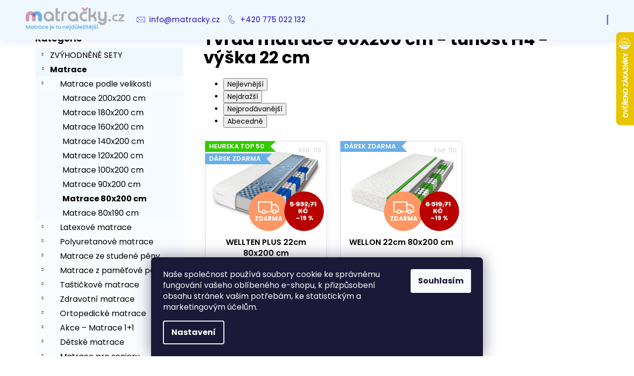

--- FILE ---
content_type: text/html; charset=utf-8
request_url: https://www.matracky.cz/tvrda-matrace-80x200-cm-tuhost-h4-vyska-22-cm/
body_size: 28973
content:
<!doctype html><html lang="cs" dir="ltr" class="header-background-dark external-fonts-loaded"><head><meta charset="utf-8" /><meta name="viewport" content="width=device-width,initial-scale=1" /><title>Tvrdá matrace 80x200 cm - tuhost H4 - výška 22 cm - matracky.cz</title><link rel="preconnect" href="https://cdn.myshoptet.com" /><link rel="dns-prefetch" href="https://cdn.myshoptet.com" /><link rel="preload" href="https://cdn.myshoptet.com/prj/dist/master/cms/libs/jquery/jquery-1.11.3.min.js" as="script" /><link href="https://cdn.myshoptet.com/prj/dist/master/cms/templates/frontend_templates/shared/css/font-face/poppins.css" rel="stylesheet"><link href="https://cdn.myshoptet.com/prj/dist/master/shop/dist/font-shoptet-12.css.d637f40c301981789c16.css" rel="stylesheet"><script>
dataLayer = [];
dataLayer.push({'shoptet' : {
    "pageId": 6344,
    "pageType": "parametricCategory",
    "currency": "CZK",
    "currencyInfo": {
        "decimalSeparator": ",",
        "exchangeRate": 1,
        "priceDecimalPlaces": 2,
        "symbol": "K\u010d",
        "symbolLeft": 0,
        "thousandSeparator": " "
    },
    "language": "cs",
    "projectId": 398933,
    "category": {
        "guid": "466ec3c4-37ce-11eb-aaaf-b8ca3a6063f8",
        "path": "Matrace | Matrace podle velikosti | Matrace 80x200 cm",
        "parentCategoryGuid": "ec0ab733-e24c-11eb-ac23-ac1f6b0076ec"
    },
    "cartInfo": {
        "id": null,
        "freeShipping": false,
        "freeShippingFrom": 1000,
        "leftToFreeGift": {
            "formattedPrice": "0 K\u010d",
            "priceLeft": 0
        },
        "freeGift": false,
        "leftToFreeShipping": {
            "priceLeft": 1000,
            "dependOnRegion": 0,
            "formattedPrice": "1 000 K\u010d"
        },
        "discountCoupon": [],
        "getNoBillingShippingPrice": {
            "withoutVat": 0,
            "vat": 0,
            "withVat": 0
        },
        "cartItems": [],
        "taxMode": "ORDINARY"
    },
    "cart": [],
    "customer": {
        "priceRatio": 1,
        "priceListId": 1,
        "groupId": null,
        "registered": false,
        "mainAccount": false
    }
}});
dataLayer.push({'cookie_consent' : {
    "marketing": "denied",
    "analytics": "denied"
}});
document.addEventListener('DOMContentLoaded', function() {
    shoptet.consent.onAccept(function(agreements) {
        if (agreements.length == 0) {
            return;
        }
        dataLayer.push({
            'cookie_consent' : {
                'marketing' : (agreements.includes(shoptet.config.cookiesConsentOptPersonalisation)
                    ? 'granted' : 'denied'),
                'analytics': (agreements.includes(shoptet.config.cookiesConsentOptAnalytics)
                    ? 'granted' : 'denied')
            },
            'event': 'cookie_consent'
        });
    });
});
</script>

<!-- Google Tag Manager -->
<script>(function(w,d,s,l,i){w[l]=w[l]||[];w[l].push({'gtm.start':
new Date().getTime(),event:'gtm.js'});var f=d.getElementsByTagName(s)[0],
j=d.createElement(s),dl=l!='dataLayer'?'&l='+l:'';j.async=true;j.src=
'https://www.googletagmanager.com/gtm.js?id='+i+dl;f.parentNode.insertBefore(j,f);
})(window,document,'script','dataLayer','GTM-W9G6N9L');</script>
<!-- End Google Tag Manager -->

<meta property="og:type" content="website"><meta property="og:site_name" content="matracky.cz"><meta property="og:url" content="https://www.matracky.cz/tvrda-matrace-80x200-cm-tuhost-h4-vyska-22-cm/"><meta property="og:title" content="Tvrdá matrace 80x200 cm - tuhost H4 - výška 22 cm - matracky.cz"><meta name="author" content="matracky.cz"><meta name="web_author" content="Shoptet.cz"><meta name="dcterms.rightsHolder" content="www.matracky.cz"><meta name="robots" content="index,follow"><meta property="og:image" content="https://www.matracky.cz/user/categories/orig/ikony_velikosti_(700_x_600_px)_(2).png"><meta name="description" content="Tvrdá matrace 80x200 cm - tuhost H4 - výška 22 cm, matracky.cz"><meta property="og:description" content="Tvrdá matrace 80x200 cm - tuhost H4 - výška 22 cm, matracky.cz"><style>:root {--color-primary: #3f37c9;--color-primary-h: 243;--color-primary-s: 57%;--color-primary-l: 50%;--color-primary-hover: #3f37c9;--color-primary-hover-h: 243;--color-primary-hover-s: 57%;--color-primary-hover-l: 50%;--color-secondary: #3f37c9;--color-secondary-h: 243;--color-secondary-s: 57%;--color-secondary-l: 50%;--color-secondary-hover: #2d26a3;--color-secondary-hover-h: 243;--color-secondary-hover-s: 62%;--color-secondary-hover-l: 39%;--color-tertiary: #ffffff;--color-tertiary-h: 0;--color-tertiary-s: 0%;--color-tertiary-l: 100%;--color-tertiary-hover: #3f37c9;--color-tertiary-hover-h: 243;--color-tertiary-hover-s: 57%;--color-tertiary-hover-l: 50%;--color-header-background: #6AAFE6;--template-font: "Poppins";--template-headings-font: "Poppins";--header-background-url: none;--cookies-notice-background: #1A1937;--cookies-notice-color: #F8FAFB;--cookies-notice-button-hover: #f5f5f5;--cookies-notice-link-hover: #27263f;--templates-update-management-preview-mode-content: "Náhled aktualizací šablony je aktivní pro váš prohlížeč."}</style>
    
    <link href="https://cdn.myshoptet.com/prj/dist/master/shop/dist/main-12.less.64f4322fa4ce7268234e.css" rel="stylesheet" />
        
    <script>var shoptet = shoptet || {};</script>
    <script src="https://cdn.myshoptet.com/prj/dist/master/shop/dist/main-3g-header.js.05f199e7fd2450312de2.js"></script>
<!-- User include --><!-- api 473(125) html code header -->

                <style>
                    #order-billing-methods .radio-wrapper[data-guid="c15d129a-d348-11ef-9bb2-2a4ce61e76aa"]:not(.cgapplepay), #order-billing-methods .radio-wrapper[data-guid="c1690323-d348-11ef-9bb2-2a4ce61e76aa"]:not(.cggooglepay) {
                        display: none;
                    }
                </style>
                <script type="text/javascript">
                    document.addEventListener('DOMContentLoaded', function() {
                        if (getShoptetDataLayer('pageType') === 'billingAndShipping') {
                            
                try {
                    if (window.ApplePaySession && window.ApplePaySession.canMakePayments()) {
                        
                        if (document.querySelector('#order-billing-methods .radio-wrapper[data-guid="c15d129a-d348-11ef-9bb2-2a4ce61e76aa"]')) {
                            document.querySelector('#order-billing-methods .radio-wrapper[data-guid="c15d129a-d348-11ef-9bb2-2a4ce61e76aa"]').classList.add('cgapplepay');
                        }
                        
                    }
                } catch (err) {} 
            
                            
                const cgBaseCardPaymentMethod = {
                        type: 'CARD',
                        parameters: {
                            allowedAuthMethods: ["PAN_ONLY", "CRYPTOGRAM_3DS"],
                            allowedCardNetworks: [/*"AMEX", "DISCOVER", "INTERAC", "JCB",*/ "MASTERCARD", "VISA"]
                        }
                };
                
                function cgLoadScript(src, callback)
                {
                    var s,
                        r,
                        t;
                    r = false;
                    s = document.createElement('script');
                    s.type = 'text/javascript';
                    s.src = src;
                    s.onload = s.onreadystatechange = function() {
                        if ( !r && (!this.readyState || this.readyState == 'complete') )
                        {
                            r = true;
                            callback();
                        }
                    };
                    t = document.getElementsByTagName('script')[0];
                    t.parentNode.insertBefore(s, t);
                } 
                
                function cgGetGoogleIsReadyToPayRequest() {
                    return Object.assign(
                        {},
                        {
                            apiVersion: 2,
                            apiVersionMinor: 0
                        },
                        {
                            allowedPaymentMethods: [cgBaseCardPaymentMethod]
                        }
                    );
                }

                function onCgGooglePayLoaded() {
                    let paymentsClient = new google.payments.api.PaymentsClient({environment: 'PRODUCTION'});
                    paymentsClient.isReadyToPay(cgGetGoogleIsReadyToPayRequest()).then(function(response) {
                        if (response.result) {
                            
                        if (document.querySelector('#order-billing-methods .radio-wrapper[data-guid="c1690323-d348-11ef-9bb2-2a4ce61e76aa"]')) {
                            document.querySelector('#order-billing-methods .radio-wrapper[data-guid="c1690323-d348-11ef-9bb2-2a4ce61e76aa"]').classList.add('cggooglepay');
                        }
                        	 	 	 	 	 
                        }
                    })
                    .catch(function(err) {});
                }
                
                cgLoadScript('https://pay.google.com/gp/p/js/pay.js', onCgGooglePayLoaded);
            
                        }
                    });
                </script> 
                
<!-- service 619(267) html code header -->
<link href="https://cdn.myshoptet.com/usr/fvstudio.myshoptet.com/user/documents/addons/cartupsell.min.css?24.11.1" rel="stylesheet">
<!-- service 1228(847) html code header -->
<link 
rel="stylesheet" 
href="https://cdn.myshoptet.com/usr/dmartini.myshoptet.com/user/documents/upload/dmartini/shop_rating/shop_rating.min.css?140"
data-author="Dominik Martini" 
data-author-web="dmartini.cz">
<!-- project html code header -->
<link rel="stylesheet" href="/user/documents/upload/DMupravy/matracky.cz.min.css?90">

<style type="text/css">

a, .link-like {
    color: #424242;
}



.navigation-in ul li a b{font-weight: 500;
}

.navigation-in>ul>li>a:hover
.fitted .navigation-in ul{
{
background-color: #FFFFFF;
}

justify-content: flex-end;
}

#footer .footer-newsletter{display: none;
 }



 #footer {
    background-color: #ffffff;
}
#footer .contact-box {
    font-size: 16px;
}


#categories {

    font-size: 16px;
}


/* Header */
#header{
  box-shadow: 0px 4px 15px rgba(63, 55, 201, 0.1);
  margin-bottom: 25px;
background-color: aliceblue;
}
.navigation-buttons a[data-target="search"]{color: #fff; background-color: #3f37c9;
}
.navigation-buttons a[data-target="login"]{color: #fff; background-color: #3f37c9;
}
.navigation-buttons a[data-target="search"]:hover{color: #fff; background-color: #2d26a3;
}
.navigation-buttons a[data-target="login"]:hover{color: #fff; background-color: #2d26a3;
}
.navigation-buttons a[data-target="cart"]{color: #fff; background-color: #3f37c9;
}
.navigation-buttons a[data-target="cart"]:hover{color: #fff; background-color: #2d26a3;
}

.navigation-in {
background-color: aliceblue;
padding-left: 30px;
}
.navigation-in>ul>li {
    background-color: white;
    border-right: 0px solid white;
}
.navigation-in>ul>li>a {
    color: #3f37c9;
    font-size: 15px;
    background-color: aliceblue;
}

.navigation-in>ul>li>a:hover {
    color: #2d26a3;
    background-color: aliceblue;
}

.navigation-in ul li.menu-item-external-54 > a::before {
  content: '\e924';
  font-family: shoptet;
  position: absolute;
  left: -5px;
  top: 40%;
  width: 24px;
  font-size: 17px;
  text-align: center;
  padding-right: 10px;
}

.navigation-in ul li.menu-item-external-57 > a::before {
  content: '\e92c';
  font-family: shoptet;
  position: absolute;
  left: -5px;
  top: 40%;
  width: 24px;
  font-size: 17px;
  text-align: center;
  padding-right: 10px;
}

.fitted .navigation-in ul {
  justify-content: flex-end;
}

.in-kosik #header, .in-krok-1 #header, .in-krok-2 #header {
visibility: hidden;
}

.menu-helper > span {
  display: none;
}

/* product detail */
.p-variants-block{
    background-color: aliceblue;
}

.detail-parameters{
margin: 24px;
}

.p-variants-block table.detail-parameters .delivery-time {
  font-weight: 600;
  color: #009901;
}

.form-control, select {
  border-color: #3f37c9;
  color: #666;
  background-color: #fff;
}

.p-param-block .detail-parameters-wrapper table.detail-parameters tbody tr th{
 font-size: 14px;
}

/* subcategory */

.subcategories.with-image li a{
border: 1px solid rgba(63, 55, 201, 0.2);
color: #000;
font-size: 1em;
padding: 5px;
box-shadow: 0px 4px 15px rgba(63, 55, 201, 0.1);
border-radius: 5px;
}

.subcategories.with-image li {
  flex-direction: row;
  align-items: center;
  text-align: center;
  margin-top: 5px;
  margin-bottom: 10px;
  padding-left: 5px;
  padding-right: 5px;
}

.subcategories.with-image li a{
flex-direction: unset;
transition: all .4s ease !important;
-webkit-transition: all .4s ease !important;
align-items: center;
}

.subcategories.with-image li a:hover{
transform: translateY(-8px);
border: 1px solid rgba(63, 55, 201, 1);
}

.subcategories.with-image li a .text {
  line-height: 1.3em;
  padding: 5px;
  font-size: 14px;
  
}

.subcategories.with-image li a .text:hover {
  color: #3f37c9;
}

.subcategories.with-image li a .image {
  height: 75px;
}

/* category sidebar */
.categories .topic {
  background-color: aliceblue;
  
}

.categories .expanded{
  background-color: #f0f8ff50;

}

.box-bg-variant .categories a:hover {
  color: #3f37c9;
}

.top-products-wrapper{
  padding: 10px;
}
/* Products */

.products-block .p {
border: 1px solid rgba(63, 55, 201, 0.2);
box-shadow: 0px 4px 15px rgba(63, 55, 201, 0.05);
border-radius: 0px;
transition: all .4s ease !important;
-webkit-transition: all .4s ease !important;
}

.products-block .p:hover{
box-shadow: 0px 4px 15px rgba(63, 55, 201, 0.1);
transform: translateY(-8px);
border: 1px solid rgba(63, 55, 201, 1);
}

.products-block .name span {
font-size: 16px;
font-weight: 600;
}

.btn.btn-cart.add-to-cart-button {
border-radius: 5px;
}

.btn.btn-cart.add-to-cart-button span{
font-size: 16px;
font-weight: 500;
}

.flag.flag-discount {
  background-color: #47479d;
}

.price-standard > span {
  font-size: 13px !important;
}

.p:hover .flag {
  opacity: 1 !important;
  }

.flags.flags-default span{
  font-weight: 600;
}

.btn.btn-default, a.btn.btn-default {
  color: #fff;
  background-color: #3f37c9;
  border: 0px;
  border-radius: 5px;
}

.btn.btn-default:hover, a.btn.btn-default:hover {
  color: #fff;
  background-color: #2d26a3;
}

.btn.btn-primary, a.btn.btn-primary {
  border-radius: 5px;
}

.btn.btn-primary:hover, a.btn.btn-primary:hover {
  color: #fff;
  background-color: #2d26a3;
  border-color: #2d26a3;
  border-radius: 5px;
}

/* Checkout */

ol.cart-header li a span, ol.cart-header li strong span {

background: #fafdff;
}

ol.cart-header li a:hover span {
  background: aliceblue;
}

.box.box-bg-default {
  background-color: #fafdff;
}

.co-box.co-billing-address{
  background-color: #fafdff;
}

/* Footer */

#footer {
  background-color: #3f37c9;
  background-image: url("https://www.matracky.cz/user/documents/upload/gallery/line-footer.png");
  background-position: center center;
  background-repeat: no-repeat;
  background-size: cover;
  opacity: 1;
}

.custom-footer {
  padding-top: 100px;
  padding-bottom: 100px;
}

#footer a, #footer span {
color: #fff;
}

#footer a{
  font-size: 15px;
}


#footer h4 {
  font-weight: 600;
  font-size: 20px;
}


/* Icons */

.benefitBanner__img{
  border-radius: 50px;
  border: 2px solid rgb(106, 175, 230);
}

.benefitBanner__link{
	transition: all .4s ease !important;
	-webkit-transition: all .4s ease !important;
  margin-top: 10px;
}

.benefitBanner__link:hover{
  transform: translateY(-8px);
}

.benefitBanner__title:hover{
  text-decoration: underline;
}

/* About us */

.homepage-texts-wrapper .top-products-wrapper {
  display: none;
}

.welcome h1 {
  color: #3f37c9;
}

@media (min-width: 1200px) {
    .about_container {
      display: flex;
    }
    .about_text-column {
      width: 60%;
      padding-left: 25px;
    }
    .about_image-column {
      width: 40%;
      text-align: center;
      padding-left: 25px;
    }
    .about_image-column img{
    	width: 300px;
    	height: auto;
  }
}








.flags-extra .flag {
    width: 80px;
    height: 80px;
    font-size: 10px;
}

.flag.flag-gift {
    background-color: #6aafe6;
}


.p-final-price-wrapper>strong {

    font-size: 28px;

}

 
@media screen and (min-width: 992px) {
      .dklabScrolled #content-wrapper {
            margin-top: 131px;
      }
      .dklabScrolled #header {
            position: fixed;
            top: 0px;
            left: 0px;
            z-index: 52;
            width: 100%;
      }
      .dklabScrolled .popup-widget.cart-widget {
            position: fixed;
            top: 75px !important;  
      }
}


.column {
  float: left;
  width: 33.33%;
}

/* Clear floats after the columns */
.row:after {
  content: "";
  display: table;
  clear: both;
}
  
.next-to-carousel-banners {
    margin-top: -60px;}
</style>
    
 
<!-- /User include --><link rel="shortcut icon" href="/favicon.ico" type="image/x-icon" /><link rel="canonical" href="https://www.matracky.cz/tvrda-matrace-80x200-cm-tuhost-h4-vyska-22-cm/" />    <script>
        var _hwq = _hwq || [];
        _hwq.push(['setKey', '9069ED227D06FC7B45D57000BCD2449A']);
        _hwq.push(['setTopPos', '0']);
        _hwq.push(['showWidget', '22']);
        (function() {
            var ho = document.createElement('script');
            ho.src = 'https://cz.im9.cz/direct/i/gjs.php?n=wdgt&sak=9069ED227D06FC7B45D57000BCD2449A';
            var s = document.getElementsByTagName('script')[0]; s.parentNode.insertBefore(ho, s);
        })();
    </script>
<script>!function(){var t={9196:function(){!function(){var t=/\[object (Boolean|Number|String|Function|Array|Date|RegExp)\]/;function r(r){return null==r?String(r):(r=t.exec(Object.prototype.toString.call(Object(r))))?r[1].toLowerCase():"object"}function n(t,r){return Object.prototype.hasOwnProperty.call(Object(t),r)}function e(t){if(!t||"object"!=r(t)||t.nodeType||t==t.window)return!1;try{if(t.constructor&&!n(t,"constructor")&&!n(t.constructor.prototype,"isPrototypeOf"))return!1}catch(t){return!1}for(var e in t);return void 0===e||n(t,e)}function o(t,r,n){this.b=t,this.f=r||function(){},this.d=!1,this.a={},this.c=[],this.e=function(t){return{set:function(r,n){u(c(r,n),t.a)},get:function(r){return t.get(r)}}}(this),i(this,t,!n);var e=t.push,o=this;t.push=function(){var r=[].slice.call(arguments,0),n=e.apply(t,r);return i(o,r),n}}function i(t,n,o){for(t.c.push.apply(t.c,n);!1===t.d&&0<t.c.length;){if("array"==r(n=t.c.shift()))t:{var i=n,a=t.a;if("string"==r(i[0])){for(var f=i[0].split("."),s=f.pop(),p=(i=i.slice(1),0);p<f.length;p++){if(void 0===a[f[p]])break t;a=a[f[p]]}try{a[s].apply(a,i)}catch(t){}}}else if("function"==typeof n)try{n.call(t.e)}catch(t){}else{if(!e(n))continue;for(var l in n)u(c(l,n[l]),t.a)}o||(t.d=!0,t.f(t.a,n),t.d=!1)}}function c(t,r){for(var n={},e=n,o=t.split("."),i=0;i<o.length-1;i++)e=e[o[i]]={};return e[o[o.length-1]]=r,n}function u(t,o){for(var i in t)if(n(t,i)){var c=t[i];"array"==r(c)?("array"==r(o[i])||(o[i]=[]),u(c,o[i])):e(c)?(e(o[i])||(o[i]={}),u(c,o[i])):o[i]=c}}window.DataLayerHelper=o,o.prototype.get=function(t){var r=this.a;t=t.split(".");for(var n=0;n<t.length;n++){if(void 0===r[t[n]])return;r=r[t[n]]}return r},o.prototype.flatten=function(){this.b.splice(0,this.b.length),this.b[0]={},u(this.a,this.b[0])}}()}},r={};function n(e){var o=r[e];if(void 0!==o)return o.exports;var i=r[e]={exports:{}};return t[e](i,i.exports,n),i.exports}n.n=function(t){var r=t&&t.__esModule?function(){return t.default}:function(){return t};return n.d(r,{a:r}),r},n.d=function(t,r){for(var e in r)n.o(r,e)&&!n.o(t,e)&&Object.defineProperty(t,e,{enumerable:!0,get:r[e]})},n.o=function(t,r){return Object.prototype.hasOwnProperty.call(t,r)},function(){"use strict";n(9196)}()}();</script>    <!-- Global site tag (gtag.js) - Google Analytics -->
    <script async src="https://www.googletagmanager.com/gtag/js?id=G-98E8HLNVTX"></script>
    <script>
        
        window.dataLayer = window.dataLayer || [];
        function gtag(){dataLayer.push(arguments);}
        

                    console.debug('default consent data');

            gtag('consent', 'default', {"ad_storage":"denied","analytics_storage":"denied","ad_user_data":"denied","ad_personalization":"denied","wait_for_update":500});
            dataLayer.push({
                'event': 'default_consent'
            });
        
        gtag('js', new Date());

        
                gtag('config', 'G-98E8HLNVTX', {"groups":"GA4","send_page_view":false,"content_group":"category","currency":"CZK","page_language":"cs"});
        
                gtag('config', 'AW-364335506', {"allow_enhanced_conversions":true});
        
        
        
        
        
                    gtag('event', 'page_view', {"send_to":"GA4","page_language":"cs","content_group":"category","currency":"CZK"});
        
        
        
        
        
        
        
        
        
        
        
        
        
        document.addEventListener('DOMContentLoaded', function() {
            if (typeof shoptet.tracking !== 'undefined') {
                for (var id in shoptet.tracking.bannersList) {
                    gtag('event', 'view_promotion', {
                        "send_to": "UA",
                        "promotions": [
                            {
                                "id": shoptet.tracking.bannersList[id].id,
                                "name": shoptet.tracking.bannersList[id].name,
                                "position": shoptet.tracking.bannersList[id].position
                            }
                        ]
                    });
                }
            }

            shoptet.consent.onAccept(function(agreements) {
                if (agreements.length !== 0) {
                    console.debug('gtag consent accept');
                    var gtagConsentPayload =  {
                        'ad_storage': agreements.includes(shoptet.config.cookiesConsentOptPersonalisation)
                            ? 'granted' : 'denied',
                        'analytics_storage': agreements.includes(shoptet.config.cookiesConsentOptAnalytics)
                            ? 'granted' : 'denied',
                                                                                                'ad_user_data': agreements.includes(shoptet.config.cookiesConsentOptPersonalisation)
                            ? 'granted' : 'denied',
                        'ad_personalization': agreements.includes(shoptet.config.cookiesConsentOptPersonalisation)
                            ? 'granted' : 'denied',
                        };
                    console.debug('update consent data', gtagConsentPayload);
                    gtag('consent', 'update', gtagConsentPayload);
                    dataLayer.push(
                        { 'event': 'update_consent' }
                    );
                }
            });
        });
    </script>
</head><body class="desktop id-6344 in-tvrda-matrace-80x200-cm-tuhost-h4-vyska-22-cm template-12 type-category subtype-category-parametric multiple-columns-body columns-3 ums_forms_redesign--off ums_a11y_category_page--on ums_discussion_rating_forms--off ums_flags_display_unification--on ums_a11y_login--off mobile-header-version-0"><noscript>
    <style>
        #header {
            padding-top: 0;
            position: relative !important;
            top: 0;
        }
        .header-navigation {
            position: relative !important;
        }
        .overall-wrapper {
            margin: 0 !important;
        }
        body:not(.ready) {
            visibility: visible !important;
        }
    </style>
    <div class="no-javascript">
        <div class="no-javascript__title">Musíte změnit nastavení vašeho prohlížeče</div>
        <div class="no-javascript__text">Podívejte se na: <a href="https://www.google.com/support/bin/answer.py?answer=23852">Jak povolit JavaScript ve vašem prohlížeči</a>.</div>
        <div class="no-javascript__text">Pokud používáte software na blokování reklam, může být nutné povolit JavaScript z této stránky.</div>
        <div class="no-javascript__text">Děkujeme.</div>
    </div>
</noscript>

        <div id="fb-root"></div>
        <script>
            window.fbAsyncInit = function() {
                FB.init({
//                    appId            : 'your-app-id',
                    autoLogAppEvents : true,
                    xfbml            : true,
                    version          : 'v19.0'
                });
            };
        </script>
        <script async defer crossorigin="anonymous" src="https://connect.facebook.net/cs_CZ/sdk.js"></script>
<!-- Google Tag Manager (noscript) -->
<noscript><iframe src="https://www.googletagmanager.com/ns.html?id=GTM-W9G6N9L"
height="0" width="0" style="display:none;visibility:hidden"></iframe></noscript>
<!-- End Google Tag Manager (noscript) -->

    <div class="siteCookies siteCookies--bottom siteCookies--dark js-siteCookies" role="dialog" data-testid="cookiesPopup" data-nosnippet>
        <div class="siteCookies__form">
            <div class="siteCookies__content">
                <div class="siteCookies__text">
                    Naše společnost používá soubory cookie ke správnému fungování vašeho oblíbeného e-shopu, k přizpůsobení obsahu stránek vašim potřebám, ke statistickým a marketingovým účelům.
                </div>
                <p class="siteCookies__links">
                    <button class="siteCookies__link js-cookies-settings" aria-label="Nastavení cookies" data-testid="cookiesSettings">Nastavení</button>
                </p>
            </div>
            <div class="siteCookies__buttonWrap">
                                <button class="siteCookies__button js-cookiesConsentSubmit" value="all" aria-label="Přijmout cookies" data-testid="buttonCookiesAccept">Souhlasím</button>
            </div>
        </div>
        <script>
            document.addEventListener("DOMContentLoaded", () => {
                const siteCookies = document.querySelector('.js-siteCookies');
                document.addEventListener("scroll", shoptet.common.throttle(() => {
                    const st = document.documentElement.scrollTop;
                    if (st > 1) {
                        siteCookies.classList.add('siteCookies--scrolled');
                    } else {
                        siteCookies.classList.remove('siteCookies--scrolled');
                    }
                }, 100));
            });
        </script>
    </div>
<a href="#content" class="skip-link sr-only">Přejít na obsah</a><div class="overall-wrapper">
    <div class="user-action">
                    <div class="content-window-in login-window-in">
                        <button type="button" class="btn toggle-window-arr toggle-window" data-target="login" data-testid="backToShop" aria-controls="cart-widget">Zpět <span>do obchodu</span></button>
                    <div class="container">
                    <div class="row">
                        <div class="col-sm-2 col-lg-offset-1">
                        </div>
                        <div class="col-sm-8 col-lg-7">
                        <div class="user-action-in"><div class="user-action-login"><h2 id="loginHeading">Přihlášení k vašemu účtu</h2><div id="customerLogin"><form action="/action/Customer/Login/" method="post" id="formLoginIncluded" class="csrf-enabled formLogin" data-testid="formLogin"><input type="hidden" name="referer" value="" /><div class="form-group"><div class="input-wrapper email js-validated-element-wrapper no-label"><input type="email" name="email" class="form-control" autofocus placeholder="E-mailová adresa (např. jan@novak.cz)" data-testid="inputEmail" autocomplete="email" required /></div></div><div class="form-group"><div class="input-wrapper password js-validated-element-wrapper no-label"><input type="password" name="password" class="form-control" placeholder="Heslo" data-testid="inputPassword" autocomplete="current-password" required /><span class="no-display">Nemůžete vyplnit toto pole</span><input type="text" name="surname" value="" class="no-display" /></div></div><div class="form-group"><div class="login-wrapper"><button type="submit" class="btn btn-secondary btn-text btn-login" data-testid="buttonSubmit">Přihlásit se</button><div class="password-helper"><a href="/registrace/" data-testid="signup" rel="nofollow">Nová registrace</a><a href="/klient/zapomenute-heslo/" rel="nofollow">Zapomenuté heslo</a></div></div></div><div class="social-login-buttons"><div class="social-login-buttons-divider"><span>nebo</span></div><div class="form-group"><a href="/action/Social/login/?provider=Seznam" class="login-btn seznam" rel="nofollow"><span class="login-seznam-icon"></span><strong>Přihlásit se přes Seznam</strong></a></div></div></form>
</div></div><div class="user-action-register place-registration-here"><h2>Registrace</h2><div class="loader static"></div></div></div>
                        </div>
                    </div>
                </div>
            </div>
            </div>
<header id="header"><div class="container navigation-wrapper"><div class="site-name"><a href="/" data-testid="linkWebsiteLogo"><img src="https://cdn.myshoptet.com/usr/www.matracky.cz/user/logos/bez_n__zvu_(940______340__px)_(1043______240__px)_(943______240__px)_(2).png" alt="matracky.cz" fetchpriority="low" /></a></div><nav id="navigation" aria-label="Hlavní menu" data-collapsible="true"><div class="navigation-in menu"><ul class="menu-level-1" role="menubar" data-testid="headerMenuItems"><li class="menu-item-external-54" role="none"><a href="mailto:info@matracky.cz" data-testid="headerMenuItem" role="menuitem" aria-expanded="false"><b>info@matracky.cz</b></a></li>
<li class="menu-item-external-57" role="none"><a href="tel:+420775022132" data-testid="headerMenuItem" role="menuitem" aria-expanded="false"><b>+420 775 022 132</b></a></li>
<li class="appended-category menu-item-6902 ext" role="none"><a href="/zvyhodnene-sety/"><b>ZVÝHODNĚNÉ SETY</b><span class="submenu-arrow" role="menuitem"></span></a><ul class="menu-level-2 menu-level-2-appended" role="menu"><li class="menu-item-6905" role="none"><a href="/postelove-sety-s-matraci-a-rostem/" data-testid="headerMenuItem" role="menuitem"><span>Postelové sety s matrací a roštem</span></a></li></ul></li><li class="appended-category menu-item-1092 ext" role="none"><a href="/matrace/"><b>Matrace</b><span class="submenu-arrow" role="menuitem"></span></a><ul class="menu-level-2 menu-level-2-appended" role="menu"><li class="menu-item-1289" role="none"><a href="/matrace-podle-velikosti/" data-testid="headerMenuItem" role="menuitem"><span>Matrace podle velikosti</span></a></li><li class="menu-item-6829" role="none"><a href="/latexove-matrace/" data-testid="headerMenuItem" role="menuitem"><span>Latexové matrace</span></a></li><li class="menu-item-750" role="none"><a href="/polyuretanove-matrace/" data-testid="headerMenuItem" role="menuitem"><span>Polyuretanové matrace</span></a></li><li class="menu-item-792" role="none"><a href="/matrace-ze-studene-peny/" data-testid="headerMenuItem" role="menuitem"><span>Matrace ze studené pěny</span></a></li><li class="menu-item-834" role="none"><a href="/matrace-z-pametove-peny/" data-testid="headerMenuItem" role="menuitem"><span>Matrace z paměťové pěny</span></a></li><li class="menu-item-876" role="none"><a href="/tastickove-matrace/" data-testid="headerMenuItem" role="menuitem"><span>Taštičkové matrace</span></a></li><li class="menu-item-918" role="none"><a href="/zdravotni-matrace/" data-testid="headerMenuItem" role="menuitem"><span>Zdravotní matrace</span></a></li><li class="menu-item-960" role="none"><a href="/ortopedicke-matrace/" data-testid="headerMenuItem" role="menuitem"><span>Ortopedické matrace</span></a></li><li class="menu-item-1086" role="none"><a href="/akce---matrace-1-1/" data-testid="headerMenuItem" role="menuitem"><span>Akce – Matrace 1+1</span></a></li><li class="menu-item-1044" role="none"><a href="/detske-matrace/" data-testid="headerMenuItem" role="menuitem"><span>Dětské matrace</span></a></li><li class="menu-item-1235" role="none"><a href="/matrace-pro-seniory/" data-testid="headerMenuItem" role="menuitem"><span>Matrace pro seniory</span></a></li><li class="menu-item-1002" role="none"><a href="/kokosove-matrace/" data-testid="headerMenuItem" role="menuitem"><span>Kokosové matrace</span></a></li><li class="menu-item-738" role="none"><a href="/matrace-podle-tuhosti/" data-testid="headerMenuItem" role="menuitem"><span>Matrace podle tuhosti</span></a></li><li class="menu-item-1205" role="none"><a href="/sendvicove-matrace/" data-testid="headerMenuItem" role="menuitem"><span>Sendvičové Matrace</span></a></li><li class="menu-item-1112" role="none"><a href="/matrace-pro-alergiky/" data-testid="headerMenuItem" role="menuitem"><span>Matrace pro alergiky</span></a></li><li class="menu-item-6840" role="none"><a href="/vrchni-matrace-toppery/" data-testid="headerMenuItem" role="menuitem"><span>Vrchní matrace - toppery</span></a></li><li class="menu-item-1160" role="none"><a href="/matrace-pro-hotely/" data-testid="headerMenuItem" role="menuitem"><span>Matrace pro hotely</span></a></li><li class="menu-item-1089" role="none"><a href="/vyprodej-matraci/" data-testid="headerMenuItem" role="menuitem"><span>Výprodej matrací</span></a></li><li class="menu-item-6870" role="none"><a href="/doprava-zdarma/" data-testid="headerMenuItem" role="menuitem"><span>Doprava zdarma</span></a></li></ul></li><li class="appended-category menu-item-6879" role="none"><a href="/darek-k-vybranym-matracim/"><b>Dárek k vybraným matracím</b></a></li><li class="appended-category menu-item-1190 ext" role="none"><a href="/prislusenstvi/"><b>PŘÍSLUŠENSTVÍ</b><span class="submenu-arrow" role="menuitem"></span></a><ul class="menu-level-2 menu-level-2-appended" role="menu"><li class="menu-item-6932" role="none"><a href="/prikryvky-a-deky/" data-testid="headerMenuItem" role="menuitem"><span>Přikrývky a deky</span></a></li><li class="menu-item-6935" role="none"><a href="/prehozy-na-postel/" data-testid="headerMenuItem" role="menuitem"><span>Přehozy na postel</span></a></li><li class="menu-item-1193" role="none"><a href="/chranice-na-matrace/" data-testid="headerMenuItem" role="menuitem"><span>Chrániče na matrace</span></a></li><li class="menu-item-1196" role="none"><a href="/prosteradla/" data-testid="headerMenuItem" role="menuitem"><span>Prostěradla</span></a></li><li class="menu-item-1265" role="none"><a href="/polstar/" data-testid="headerMenuItem" role="menuitem"><span>Polštář</span></a></li><li class="menu-item-6767" role="none"><a href="/deky/" data-testid="headerMenuItem" role="menuitem"><span>Deky</span></a></li><li class="menu-item-6770" role="none"><a href="/odzmolkovac/" data-testid="headerMenuItem" role="menuitem"><span>Odžmolkovač</span></a></li><li class="menu-item-6773" role="none"><a href="/dezinfekce-matraci/" data-testid="headerMenuItem" role="menuitem"><span>Dezinfekce matrací</span></a></li><li class="menu-item-6779" role="none"><a href="/aroma-difuzery/" data-testid="headerMenuItem" role="menuitem"><span>Aroma difuzéry</span></a></li></ul></li><li class="appended-category menu-item-1199 ext" role="none"><a href="/nabytek/"><b>NÁBYTEK</b><span class="submenu-arrow" role="menuitem"></span></a><ul class="menu-level-2 menu-level-2-appended" role="menu"><li class="menu-item-1202" role="none"><a href="/postele/" data-testid="headerMenuItem" role="menuitem"><span>Postele</span></a></li><li class="menu-item-6890" role="none"><a href="/rosty/" data-testid="headerMenuItem" role="menuitem"><span>Rošty</span></a></li><li class="menu-item-6893" role="none"><a href="/nocni-stolky/" data-testid="headerMenuItem" role="menuitem"><span>Noční stolky</span></a></li></ul></li><li class="appended-category menu-item-6938" role="none"><a href="/detske-zabrany-na-postel/"><b>Dětské zábrany na postel</b></a></li></ul></div><span class="navigation-close"></span></nav><div class="menu-helper" data-testid="hamburgerMenu"><span>Více</span></div>

    <div class="navigation-buttons">
                <a href="#" class="toggle-window" data-target="search" data-testid="linkSearchIcon"><span class="sr-only">Hledat</span></a>
                    
        <a href="/login/?backTo=%2Ftvrda-matrace-80x200-cm-tuhost-h4-vyska-22-cm%2F" class="login-link toggle-window" data-target="login" data-testid="signin" rel="nofollow">
            <span class="sr-only">Přihlášení</span>
        </a>
                    <a href="/kosik/" class="toggle-window cart-count" data-target="cart" data-testid="headerCart" rel="nofollow" aria-haspopup="dialog" aria-expanded="false" aria-controls="cart-widget"><span class="sr-only">Nákupní košík</span></a>
        <a href="#" class="toggle-window" data-target="navigation" data-testid="hamburgerMenu"><span class="sr-only">Menu</span></a>
    </div>

</div></header><!-- / header -->


<div id="content-wrapper" class="container content-wrapper">
    
                                <div class="breadcrumbs" itemscope itemtype="https://schema.org/BreadcrumbList">
                                                                            <span id="navigation-first" data-basetitle="matracky.cz" itemprop="itemListElement" itemscope itemtype="https://schema.org/ListItem">
                <a href="/" itemprop="item" ><span itemprop="name">Domů</span></a>
                <span class="navigation-bullet">/</span>
                <meta itemprop="position" content="1" />
            </span>
                                <span id="navigation-1" itemprop="itemListElement" itemscope itemtype="https://schema.org/ListItem">
                <a href="/matrace/" itemprop="item" data-testid="breadcrumbsSecondLevel"><span itemprop="name">Matrace</span></a>
                <span class="navigation-bullet">/</span>
                <meta itemprop="position" content="2" />
            </span>
                                <span id="navigation-2" itemprop="itemListElement" itemscope itemtype="https://schema.org/ListItem">
                <a href="/matrace-podle-velikosti/" itemprop="item" data-testid="breadcrumbsSecondLevel"><span itemprop="name">Matrace podle velikosti</span></a>
                <span class="navigation-bullet">/</span>
                <meta itemprop="position" content="3" />
            </span>
                                <span id="navigation-3" itemprop="itemListElement" itemscope itemtype="https://schema.org/ListItem">
                <a href="/matrace-80x200-cm/" itemprop="item" data-testid="breadcrumbsSecondLevel"><span itemprop="name">Matrace 80x200 cm</span></a>
                <span class="navigation-bullet">/</span>
                <meta itemprop="position" content="4" />
            </span>
                                            <span id="navigation-4" itemprop="itemListElement" itemscope itemtype="https://schema.org/ListItem" data-testid="breadcrumbsLastLevel">
                <meta itemprop="item" content="https://www.matracky.cz/tvrda-matrace-80x200-cm-tuhost-h4-vyska-22-cm/" />
                <meta itemprop="position" content="5" />
                <span itemprop="name" data-title="Tvrdá matrace 80x200 cm - tuhost H4 - výška 22 cm">Tvrdá matrace 80x200 cm - tuhost H4 - výška 22 cm</span>
            </span>
            </div>
            
    <div class="content-wrapper-in">
                                                <aside class="sidebar sidebar-left"  data-testid="sidebarMenu">
                                                                                                <div class="sidebar-inner">
                                                                                                        <div class="box box-bg-variant box-categories">    <div class="skip-link__wrapper">
        <span id="categories-start" class="skip-link__target js-skip-link__target sr-only" tabindex="-1">&nbsp;</span>
        <a href="#categories-end" class="skip-link skip-link--start sr-only js-skip-link--start">Přeskočit kategorie</a>
    </div>

<h4>Kategorie</h4>


<div id="categories"><div class="categories cat-01 expandable external" id="cat-6902"><div class="topic"><a href="/zvyhodnene-sety/">ZVÝHODNĚNÉ SETY<span class="cat-trigger">&nbsp;</span></a></div>

    </div><div class="categories cat-02 expandable active expanded" id="cat-1092"><div class="topic child-active"><a href="/matrace/">Matrace<span class="cat-trigger">&nbsp;</span></a></div>

                    <ul class=" active expanded">
                                        <li class="
                                 expandable                 expanded                ">
                <a href="/matrace-podle-velikosti/">
                    Matrace podle velikosti
                    <span class="cat-trigger">&nbsp;</span>                </a>
                                                            

                    <ul class=" active expanded">
                                        <li >
                <a href="/matrace-200x200-cm/">
                    Matrace 200x200 cm
                                    </a>
                                                                </li>
                                <li >
                <a href="/matrace-180x200-cm/">
                    Matrace 180x200 cm
                                    </a>
                                                                </li>
                                <li >
                <a href="/matrace-160x200-cm/">
                    Matrace 160x200 cm
                                    </a>
                                                                </li>
                                <li >
                <a href="/matrace-140x200-cm/">
                    Matrace 140x200 cm
                                    </a>
                                                                </li>
                                <li >
                <a href="/matrace-120x200-cm/">
                    Matrace 120x200 cm
                                    </a>
                                                                </li>
                                <li >
                <a href="/matrace-100x200-cm/">
                    Matrace 100x200 cm
                                    </a>
                                                                </li>
                                <li >
                <a href="/matrace-90x200-cm/">
                    Matrace 90x200 cm
                                    </a>
                                                                </li>
                                <li class="
                active                                                 ">
                <a href="/matrace-80x200-cm/">
                    Matrace 80x200 cm
                                    </a>
                                                                </li>
                                <li >
                <a href="/matrace-80x190-cm/">
                    Matrace 80x190 cm
                                    </a>
                                                                </li>
                </ul>
    
                                                </li>
                                <li class="
                                 expandable                                 external">
                <a href="/latexove-matrace/">
                    Latexové matrace
                    <span class="cat-trigger">&nbsp;</span>                </a>
                                                            

    
                                                </li>
                                <li class="
                                 expandable                                 external">
                <a href="/polyuretanove-matrace/">
                    Polyuretanové matrace
                    <span class="cat-trigger">&nbsp;</span>                </a>
                                                            

    
                                                </li>
                                <li class="
                                 expandable                                 external">
                <a href="/matrace-ze-studene-peny/">
                    Matrace ze studené pěny
                    <span class="cat-trigger">&nbsp;</span>                </a>
                                                            

    
                                                </li>
                                <li class="
                                 expandable                                 external">
                <a href="/matrace-z-pametove-peny/">
                    Matrace z paměťové pěny
                    <span class="cat-trigger">&nbsp;</span>                </a>
                                                            

    
                                                </li>
                                <li class="
                                 expandable                                 external">
                <a href="/tastickove-matrace/">
                    Taštičkové matrace
                    <span class="cat-trigger">&nbsp;</span>                </a>
                                                            

    
                                                </li>
                                <li class="
                                 expandable                                 external">
                <a href="/zdravotni-matrace/">
                    Zdravotní matrace
                    <span class="cat-trigger">&nbsp;</span>                </a>
                                                            

    
                                                </li>
                                <li class="
                                 expandable                                 external">
                <a href="/ortopedicke-matrace/">
                    Ortopedické matrace
                    <span class="cat-trigger">&nbsp;</span>                </a>
                                                            

    
                                                </li>
                                <li class="
                                 expandable                                 external">
                <a href="/akce---matrace-1-1/">
                    Akce – Matrace 1+1
                    <span class="cat-trigger">&nbsp;</span>                </a>
                                                            

    
                                                </li>
                                <li class="
                                 expandable                                 external">
                <a href="/detske-matrace/">
                    Dětské matrace
                    <span class="cat-trigger">&nbsp;</span>                </a>
                                                            

    
                                                </li>
                                <li class="
                                 expandable                                 external">
                <a href="/matrace-pro-seniory/">
                    Matrace pro seniory
                    <span class="cat-trigger">&nbsp;</span>                </a>
                                                            

    
                                                </li>
                                <li class="
                                 expandable                                 external">
                <a href="/kokosove-matrace/">
                    Kokosové matrace
                    <span class="cat-trigger">&nbsp;</span>                </a>
                                                            

    
                                                </li>
                                <li class="
                                 expandable                                 external">
                <a href="/matrace-podle-tuhosti/">
                    Matrace podle tuhosti
                    <span class="cat-trigger">&nbsp;</span>                </a>
                                                            

    
                                                </li>
                                <li class="
                                 expandable                                 external">
                <a href="/sendvicove-matrace/">
                    Sendvičové Matrace
                    <span class="cat-trigger">&nbsp;</span>                </a>
                                                            

    
                                                </li>
                                <li class="
                                 expandable                                 external">
                <a href="/matrace-pro-alergiky/">
                    Matrace pro alergiky
                    <span class="cat-trigger">&nbsp;</span>                </a>
                                                            

    
                                                </li>
                                <li class="
                                 expandable                                 external">
                <a href="/vrchni-matrace-toppery/">
                    Vrchní matrace - toppery
                    <span class="cat-trigger">&nbsp;</span>                </a>
                                                            

    
                                                </li>
                                <li class="
                                 expandable                                 external">
                <a href="/matrace-pro-hotely/">
                    Matrace pro hotely
                    <span class="cat-trigger">&nbsp;</span>                </a>
                                                            

    
                                                </li>
                                <li class="
                                 expandable                                 external">
                <a href="/vyprodej-matraci/">
                    Výprodej matrací
                    <span class="cat-trigger">&nbsp;</span>                </a>
                                                            

    
                                                </li>
                                <li class="
                                 expandable                                 external">
                <a href="/doprava-zdarma/">
                    Doprava zdarma
                    <span class="cat-trigger">&nbsp;</span>                </a>
                                                            

    
                                                </li>
                </ul>
    </div><div class="categories cat-01 external" id="cat-6879"><div class="topic"><a href="/darek-k-vybranym-matracim/">Dárek k vybraným matracím<span class="cat-trigger">&nbsp;</span></a></div></div><div class="categories cat-02 expandable external" id="cat-1190"><div class="topic"><a href="/prislusenstvi/">PŘÍSLUŠENSTVÍ<span class="cat-trigger">&nbsp;</span></a></div>

    </div><div class="categories cat-01 expandable external" id="cat-1199"><div class="topic"><a href="/nabytek/">NÁBYTEK<span class="cat-trigger">&nbsp;</span></a></div>

    </div><div class="categories cat-02 expanded" id="cat-6938"><div class="topic"><a href="/detske-zabrany-na-postel/">Dětské zábrany na postel<span class="cat-trigger">&nbsp;</span></a></div></div></div>

    <div class="skip-link__wrapper">
        <a href="#categories-start" class="skip-link skip-link--end sr-only js-skip-link--end" tabindex="-1" hidden>Přeskočit kategorie</a>
        <span id="categories-end" class="skip-link__target js-skip-link__target sr-only" tabindex="-1">&nbsp;</span>
    </div>
</div>
                                                                                                            <div class="box box-bg-default box-sm box-filters"><div id="filters-default-position" data-filters-default-position="left"></div><div class="filters-wrapper"><div id="filters" class="filters visible"><div class="slider-wrapper"><h4><span>Cena</span></h4><div class="slider-header"><span class="from"><span id="min">4799</span> Kč</span><span class="to"><span id="max">5099</span> Kč</span></div><div class="slider-content"><div id="slider" class="param-price-filter"></div></div><span id="currencyExchangeRate" class="no-display">1</span><span id="categoryMinValue" class="no-display">4799</span><span id="categoryMaxValue" class="no-display">5099</span></div><form action="/action/ProductsListing/setPriceFilter/" method="post" id="price-filter-form"><fieldset id="price-filter"><input type="hidden" value="4799" name="priceMin" id="price-value-min" /><input type="hidden" value="5099" name="priceMax" id="price-value-max" /><input type="hidden" name="referer" value="/tvrda-matrace-80x200-cm-tuhost-h4-vyska-22-cm/" /></fieldset></form><div class="filter-sections"><div class="filter-section filter-section-boolean"><div class="param-filter-top"><form action="/action/ProductsListing/setStockFilter/" method="post"><fieldset><div><input type="checkbox" value="1" name="stock" id="stock" data-url="https://www.matracky.cz/tvrda-matrace-80x200-cm-tuhost-h4-vyska-22-cm/?pv32=212&amp;pv35=218&amp;pv47=230&amp;stock=1" data-filter-id="1" data-filter-code="stock"  autocomplete="off" /><label for="stock" class="filter-label">Na skladě <span class="filter-count">1</span></label></div><input type="hidden" name="referer" value="/tvrda-matrace-80x200-cm-tuhost-h4-vyska-22-cm/" /></fieldset></form></div></div><div id="category-filter-hover" class="visible"><div id="manufacturer-filter" class="filter-section filter-section-manufacturer"><h4><span>Značky</span></h4><form action="/action/productsListing/setManufacturerFilter/" method="post"><fieldset><div><input data-url="https://www.matracky.cz/tvrda-matrace-80x200-cm-tuhost-h4-vyska-22-cm:comfortmatrace/?pv32=212&amp;pv35=218&amp;pv47=230" data-filter-id="comfortmatrace" data-filter-code="manufacturerId" type="checkbox" name="manufacturerId[]" id="manufacturerId[]comfortmatrace" value="comfortmatrace" autocomplete="off" /><label for="manufacturerId[]comfortmatrace" class="filter-label">ComfortMatrace&nbsp;<span class="filter-count">2</span></label></div><input type="hidden" name="referer" value="/tvrda-matrace-80x200-cm-tuhost-h4-vyska-22-cm/" /></fieldset></form></div><div class="filter-section filter-section-parametric filter-section-parametric-id-38"><h4><span>Nosnost matrace</span></h4><form method="post"><fieldset><div class="advanced-filters-wrapper"></div><div><input data-url="https://www.matracky.cz/tvrda-matrace-80x200-cm-tuhost-h4-vyska-22-cm/?pv32=212&amp;pv35=218&amp;pv47=230&amp;pv38=260" data-filter-id="38" data-filter-code="pv" type="checkbox" name="pv[]" id="pv[]260" value="90 kg"  disabled="disabled" autocomplete="off" /><label for="pv[]260" class="filter-label  disabled">90 kg <span class="filter-count">0</span></label></div><div><input data-url="https://www.matracky.cz/tvrda-matrace-80x200-cm-tuhost-h4-vyska-22-cm/?pv32=212&amp;pv35=218&amp;pv47=230&amp;pv38=278" data-filter-id="38" data-filter-code="pv" type="checkbox" name="pv[]" id="pv[]278" value="120 kg"  disabled="disabled" autocomplete="off" /><label for="pv[]278" class="filter-label  disabled">120 kg <span class="filter-count">0</span></label></div><div><input data-url="https://www.matracky.cz/tvrda-matrace-80x200-cm-tuhost-h4-vyska-22-cm/?pv32=212&amp;pv35=218&amp;pv47=230&amp;pv38=239" data-filter-id="38" data-filter-code="pv" type="checkbox" name="pv[]" id="pv[]239" value="130 kg"  autocomplete="off" /><label for="pv[]239" class="filter-label ">130 kg <span class="filter-count">1</span></label></div><div><input data-url="https://www.matracky.cz/tvrda-matrace-80x200-cm-tuhost-h4-vyska-22-cm/?pv32=212&amp;pv35=218&amp;pv47=230&amp;pv38=221" data-filter-id="38" data-filter-code="pv" type="checkbox" name="pv[]" id="pv[]221" value="150 kg"  autocomplete="off" /><label for="pv[]221" class="filter-label ">150 kg <span class="filter-count">1</span></label></div><div><input data-url="https://www.matracky.cz/tvrda-matrace-80x200-cm-tuhost-h4-vyska-22-cm/?pv32=212&amp;pv35=218&amp;pv47=230&amp;pv38=287" data-filter-id="38" data-filter-code="pv" type="checkbox" name="pv[]" id="pv[]287" value="130–150 kg"  disabled="disabled" autocomplete="off" /><label for="pv[]287" class="filter-label  disabled">130–150 kg <span class="filter-count">0</span></label></div><div><input data-url="https://www.matracky.cz/tvrda-matrace-80x200-cm-tuhost-h4-vyska-22-cm/?pv32=212&amp;pv35=218&amp;pv47=230&amp;pv38=327" data-filter-id="38" data-filter-code="pv" type="checkbox" name="pv[]" id="pv[]327" value="185 kg"  disabled="disabled" autocomplete="off" /><label for="pv[]327" class="filter-label  disabled">185 kg <span class="filter-count">0</span></label></div><div><input data-url="https://www.matracky.cz/tvrda-matrace-80x200-cm-tuhost-h4-vyska-22-cm/?pv32=212&amp;pv35=218&amp;pv47=230&amp;pv38=377" data-filter-id="38" data-filter-code="pv" type="checkbox" name="pv[]" id="pv[]377" value="140 kg"  disabled="disabled" autocomplete="off" /><label for="pv[]377" class="filter-label  disabled">140 kg <span class="filter-count">0</span></label></div><input type="hidden" name="referer" value="/tvrda-matrace-80x200-cm-tuhost-h4-vyska-22-cm/" /></fieldset></form></div><div class="filter-section filter-section-parametric filter-section-parametric-id-32"><h4><span>Tuhost</span></h4><form method="post"><fieldset><div class="advanced-filters-wrapper"></div><div><input data-url="https://www.matracky.cz/tvrda-matrace-80x200-cm-tuhost-h4-vyska-22-cm/?pv35=218&amp;pv47=230&amp;pv32=212,245" data-filter-id="32" data-filter-code="pv" type="checkbox" name="pv[]" id="pv[]245" value="H2"  disabled="disabled" autocomplete="off" /><label for="pv[]245" class="filter-label  disabled">H2 <span class="filter-count">0</span></label></div><div><input data-url="https://www.matracky.cz/tvrda-matrace-80x200-cm-tuhost-h4-vyska-22-cm/?pv35=218&amp;pv47=230&amp;pv32=212,233" data-filter-id="32" data-filter-code="pv" type="checkbox" name="pv[]" id="pv[]233" value="H3"  autocomplete="off" /><label for="pv[]233" class="filter-label ">H3 <span class="filter-count">2</span></label></div><div><input data-url="https://www.matracky.cz/tvrda-matrace-80x200-cm-tuhost-h4-vyska-22-cm/?pv35=218&amp;pv47=230" data-filter-id="32" data-filter-code="pv" type="checkbox" name="pv[]" id="pv[]212" value="H4" checked="checked" autocomplete="off" /><label for="pv[]212" class="filter-label  active">H4 <span class="filter-count">2</span></label></div><div><input data-url="https://www.matracky.cz/tvrda-matrace-80x200-cm-tuhost-h4-vyska-22-cm/?pv35=218&amp;pv47=230&amp;pv32=212,293" data-filter-id="32" data-filter-code="pv" type="checkbox" name="pv[]" id="pv[]293" value="H4/H3"  autocomplete="off" /><label for="pv[]293" class="filter-label ">H4/H3 <span class="filter-count">1</span></label></div><div><input data-url="https://www.matracky.cz/tvrda-matrace-80x200-cm-tuhost-h4-vyska-22-cm/?pv35=218&amp;pv47=230&amp;pv32=212,317" data-filter-id="32" data-filter-code="pv" type="checkbox" name="pv[]" id="pv[]317" value="H2-H3"  disabled="disabled" autocomplete="off" /><label for="pv[]317" class="filter-label  disabled">H2-H3 <span class="filter-count">0</span></label></div><div><input data-url="https://www.matracky.cz/tvrda-matrace-80x200-cm-tuhost-h4-vyska-22-cm/?pv35=218&amp;pv47=230&amp;pv32=212,323" data-filter-id="32" data-filter-code="pv" type="checkbox" name="pv[]" id="pv[]323" value="H3/H4"  disabled="disabled" autocomplete="off" /><label for="pv[]323" class="filter-label  disabled">H3/H4 <span class="filter-count">0</span></label></div><div><input data-url="https://www.matracky.cz/tvrda-matrace-80x200-cm-tuhost-h4-vyska-22-cm/?pv35=218&amp;pv47=230&amp;pv32=212,371" data-filter-id="32" data-filter-code="pv" type="checkbox" name="pv[]" id="pv[]371" value="H4/H5"  disabled="disabled" autocomplete="off" /><label for="pv[]371" class="filter-label  disabled">H4/H5 <span class="filter-count">0</span></label></div><input type="hidden" name="referer" value="/tvrda-matrace-80x200-cm-tuhost-h4-vyska-22-cm/" /></fieldset></form></div><div class="filter-section filter-section-parametric filter-section-parametric-id-35"><h4><span>Tvrdost</span></h4><form method="post"><fieldset><div class="advanced-filters-wrapper"></div><div><input data-url="https://www.matracky.cz/tvrda-matrace-80x200-cm-tuhost-h4-vyska-22-cm/?pv32=212&amp;pv47=230&amp;pv35=218,248" data-filter-id="35" data-filter-code="pv" type="checkbox" name="pv[]" id="pv[]248" value="Měkká"  disabled="disabled" autocomplete="off" /><label for="pv[]248" class="filter-label  disabled">Měkká <span class="filter-count">0</span></label></div><div><input data-url="https://www.matracky.cz/tvrda-matrace-80x200-cm-tuhost-h4-vyska-22-cm/?pv32=212&amp;pv47=230&amp;pv35=218,215" data-filter-id="35" data-filter-code="pv" type="checkbox" name="pv[]" id="pv[]215" value="Středně tvrdá"  autocomplete="off" /><label for="pv[]215" class="filter-label ">Středně tvrdá <span class="filter-count">2</span></label></div><div><input data-url="https://www.matracky.cz/tvrda-matrace-80x200-cm-tuhost-h4-vyska-22-cm/?pv32=212&amp;pv47=230" data-filter-id="35" data-filter-code="pv" type="checkbox" name="pv[]" id="pv[]218" value="Tvrdá" checked="checked" autocomplete="off" /><label for="pv[]218" class="filter-label  active">Tvrdá <span class="filter-count">2</span></label></div><div><input data-url="https://www.matracky.cz/tvrda-matrace-80x200-cm-tuhost-h4-vyska-22-cm/?pv32=212&amp;pv47=230&amp;pv35=218,320" data-filter-id="35" data-filter-code="pv" type="checkbox" name="pv[]" id="pv[]320" value="Měkká - středně tvrdá"  disabled="disabled" autocomplete="off" /><label for="pv[]320" class="filter-label  disabled">Měkká - středně tvrdá <span class="filter-count">0</span></label></div><div><input data-url="https://www.matracky.cz/tvrda-matrace-80x200-cm-tuhost-h4-vyska-22-cm/?pv32=212&amp;pv47=230&amp;pv35=218,374" data-filter-id="35" data-filter-code="pv" type="checkbox" name="pv[]" id="pv[]374" value="Velmi tvrdá"  disabled="disabled" autocomplete="off" /><label for="pv[]374" class="filter-label  disabled">Velmi tvrdá <span class="filter-count">0</span></label></div><input type="hidden" name="referer" value="/tvrda-matrace-80x200-cm-tuhost-h4-vyska-22-cm/" /></fieldset></form></div><div class="filter-section filter-section-parametric filter-section-parametric-id-47"><h4><span>Výška matrace</span></h4><form method="post"><fieldset><div class="advanced-filters-wrapper"></div><div><input data-url="https://www.matracky.cz/tvrda-matrace-80x200-cm-tuhost-h4-vyska-22-cm/?pv32=212&amp;pv35=218&amp;pv47=230,290" data-filter-id="47" data-filter-code="pv" type="checkbox" name="pv[]" id="pv[]290" value="5 cm"  disabled="disabled" autocomplete="off" /><label for="pv[]290" class="filter-label  disabled">5 cm <span class="filter-count">0</span></label></div><div><input data-url="https://www.matracky.cz/tvrda-matrace-80x200-cm-tuhost-h4-vyska-22-cm/?pv32=212&amp;pv35=218&amp;pv47=230,263" data-filter-id="47" data-filter-code="pv" type="checkbox" name="pv[]" id="pv[]263" value="10 cm"  disabled="disabled" autocomplete="off" /><label for="pv[]263" class="filter-label  disabled">10 cm <span class="filter-count">0</span></label></div><div><input data-url="https://www.matracky.cz/tvrda-matrace-80x200-cm-tuhost-h4-vyska-22-cm/?pv32=212&amp;pv35=218&amp;pv47=230,266" data-filter-id="47" data-filter-code="pv" type="checkbox" name="pv[]" id="pv[]266" value="15 cm"  disabled="disabled" autocomplete="off" /><label for="pv[]266" class="filter-label  disabled">15 cm <span class="filter-count">0</span></label></div><div><input data-url="https://www.matracky.cz/tvrda-matrace-80x200-cm-tuhost-h4-vyska-22-cm/?pv32=212&amp;pv35=218&amp;pv47=230,269" data-filter-id="47" data-filter-code="pv" type="checkbox" name="pv[]" id="pv[]269" value="17 cm"  disabled="disabled" autocomplete="off" /><label for="pv[]269" class="filter-label  disabled">17 cm <span class="filter-count">0</span></label></div><div><input data-url="https://www.matracky.cz/tvrda-matrace-80x200-cm-tuhost-h4-vyska-22-cm/?pv32=212&amp;pv35=218&amp;pv47=230,251" data-filter-id="47" data-filter-code="pv" type="checkbox" name="pv[]" id="pv[]251" value="18 cm"  disabled="disabled" autocomplete="off" /><label for="pv[]251" class="filter-label  disabled">18 cm <span class="filter-count">0</span></label></div><div><input data-url="https://www.matracky.cz/tvrda-matrace-80x200-cm-tuhost-h4-vyska-22-cm/?pv32=212&amp;pv35=218&amp;pv47=230,272" data-filter-id="47" data-filter-code="pv" type="checkbox" name="pv[]" id="pv[]272" value="19 cm"  autocomplete="off" /><label for="pv[]272" class="filter-label ">19 cm <span class="filter-count">1</span></label></div><div><input data-url="https://www.matracky.cz/tvrda-matrace-80x200-cm-tuhost-h4-vyska-22-cm/?pv32=212&amp;pv35=218&amp;pv47=230,254" data-filter-id="47" data-filter-code="pv" type="checkbox" name="pv[]" id="pv[]254" value="20 cm"  autocomplete="off" /><label for="pv[]254" class="filter-label ">20 cm <span class="filter-count">3</span></label></div><div><input data-url="https://www.matracky.cz/tvrda-matrace-80x200-cm-tuhost-h4-vyska-22-cm/?pv32=212&amp;pv35=218&amp;pv47=230,236" data-filter-id="47" data-filter-code="pv" type="checkbox" name="pv[]" id="pv[]236" value="21 cm"  disabled="disabled" autocomplete="off" /><label for="pv[]236" class="filter-label  disabled">21 cm <span class="filter-count">0</span></label></div><div><input data-url="https://www.matracky.cz/tvrda-matrace-80x200-cm-tuhost-h4-vyska-22-cm/?pv32=212&amp;pv35=218" data-filter-id="47" data-filter-code="pv" type="checkbox" name="pv[]" id="pv[]230" value="22 cm" checked="checked" autocomplete="off" /><label for="pv[]230" class="filter-label  active">22 cm <span class="filter-count">2</span></label></div><div><input data-url="https://www.matracky.cz/tvrda-matrace-80x200-cm-tuhost-h4-vyska-22-cm/?pv32=212&amp;pv35=218&amp;pv47=230,281" data-filter-id="47" data-filter-code="pv" type="checkbox" name="pv[]" id="pv[]281" value="23 cm"  disabled="disabled" autocomplete="off" /><label for="pv[]281" class="filter-label  disabled">23 cm <span class="filter-count">0</span></label></div><div><input data-url="https://www.matracky.cz/tvrda-matrace-80x200-cm-tuhost-h4-vyska-22-cm/?pv32=212&amp;pv35=218&amp;pv47=230,275" data-filter-id="47" data-filter-code="pv" type="checkbox" name="pv[]" id="pv[]275" value="25 cm"  autocomplete="off" /><label for="pv[]275" class="filter-label ">25 cm <span class="filter-count">1</span></label></div><div><input data-url="https://www.matracky.cz/tvrda-matrace-80x200-cm-tuhost-h4-vyska-22-cm/?pv32=212&amp;pv35=218&amp;pv47=230,333" data-filter-id="47" data-filter-code="pv" type="checkbox" name="pv[]" id="pv[]333" value="24 cm"  disabled="disabled" autocomplete="off" /><label for="pv[]333" class="filter-label  disabled">24 cm <span class="filter-count">0</span></label></div><input type="hidden" name="referer" value="/tvrda-matrace-80x200-cm-tuhost-h4-vyska-22-cm/" /></fieldset></form></div><div class="filter-section filter-section-count"><p id="clear-filters"><a href="/matrace-80x200-cm/" class="close-after">Vymazat filtry</a></p><div class="filter-total-count">        Položek k zobrazení: <strong>2</strong>
    </div>
</div>

</div></div></div></div></div>
                                                                                                            <div class="box box-bg-variant box-sm box-productRating">    <h4>
        <span>
                            Poslední hodnocení produktů                    </span>
    </h4>

    <div class="rate-wrapper">
            
    <div class="votes-wrap simple-vote">

            <div class="vote-wrap" data-testid="gridRating">
                            <a href="/masaz-comfort-17-cm-120x200cm/">
                                    <div class="vote-header">
                <span class="vote-pic">
                                                                        <img src="data:image/svg+xml,%3Csvg%20width%3D%2260%22%20height%3D%2260%22%20xmlns%3D%22http%3A%2F%2Fwww.w3.org%2F2000%2Fsvg%22%3E%3C%2Fsvg%3E" alt="Masáž COMFORT 17cm 120x200 cm" width="60" height="60"  data-src="https://cdn.myshoptet.com/usr/www.matracky.cz/user/shop/related/485_masaz-comfort-17-cm.jpg?66a0d5af" fetchpriority="low" />
                                                            </span>
                <span class="vote-summary">
                                                                <span class="vote-product-name vote-product-name--nowrap">
                              Masáž COMFORT 17cm 120x200 cm                        </span>
                                        <span class="vote-rating">
                        <span class="stars" data-testid="gridStars">
                                                                                                <span class="star star-on"></span>
                                                                                                                                <span class="star star-on"></span>
                                                                                                                                <span class="star star-on"></span>
                                                                                                                                <span class="star star-on"></span>
                                                                                                                                <span class="star star-on"></span>
                                                                                    </span>
                        <span class="vote-delimeter">|</span>
                                                                                <span class="vote-name vote-name--nowrap" data-testid="textRatingAuthor">
                            <span>Marta Drápelová</span>
                        </span>
                    
                                                </span>
                </span>
            </div>

            <div class="vote-content" data-testid="textRating">
                                                                                                    Jsem spokojená, matrace byla dodána rychle a splnila moje požadavky, doporučuji
                            </div>
            </a>
                    </div>
            <div class="vote-wrap" data-testid="gridRating">
                            <a href="/afrodita-15cm-120x200-cm/">
                                    <div class="vote-header">
                <span class="vote-pic">
                                                                        <img src="data:image/svg+xml,%3Csvg%20width%3D%2260%22%20height%3D%2260%22%20xmlns%3D%22http%3A%2F%2Fwww.w3.org%2F2000%2Fsvg%22%3E%3C%2Fsvg%3E" alt="AFRODITA 15cm 120x200 cm" width="60" height="60"  data-src="https://cdn.myshoptet.com/usr/www.matracky.cz/user/shop/related/818_afrodita-15-cm.jpg?66a0d5af" fetchpriority="low" />
                                                            </span>
                <span class="vote-summary">
                                                                <span class="vote-product-name vote-product-name--nowrap">
                              AFRODITA 15cm 120x200 cm                        </span>
                                        <span class="vote-rating">
                        <span class="stars" data-testid="gridStars">
                                                                                                <span class="star star-on"></span>
                                                                                                                                <span class="star star-on"></span>
                                                                                                                                <span class="star star-on"></span>
                                                                                                                                <span class="star star-on"></span>
                                                                                                                                <span class="star star-on"></span>
                                                                                    </span>
                        <span class="vote-delimeter">|</span>
                                                                                <span class="vote-name vote-name--nowrap" data-testid="textRatingAuthor">
                            <span>Kamila Janáčková</span>
                        </span>
                    
                                                </span>
                </span>
            </div>

            <div class="vote-content" data-testid="textRating">
                                                                                                    Doporučuji všem a děkuji za rychlé dodání.
                            </div>
            </a>
                    </div>
            <div class="vote-wrap" data-testid="gridRating">
                            <a href="/wellten-plus-22cm-90x200cm/">
                                    <div class="vote-header">
                <span class="vote-pic">
                                                                        <img src="data:image/svg+xml,%3Csvg%20width%3D%2260%22%20height%3D%2260%22%20xmlns%3D%22http%3A%2F%2Fwww.w3.org%2F2000%2Fsvg%22%3E%3C%2Fsvg%3E" alt="WELLTEN PLUS 22cm 90x200 cm" width="60" height="60"  data-src="https://cdn.myshoptet.com/usr/www.matracky.cz/user/shop/related/722-2_1-1-welten.jpg?66a0d5af" fetchpriority="low" />
                                                            </span>
                <span class="vote-summary">
                                                                <span class="vote-product-name vote-product-name--nowrap">
                              WELLTEN PLUS 22cm 90x200 cm                        </span>
                                        <span class="vote-rating">
                        <span class="stars" data-testid="gridStars">
                                                                                                <span class="star star-on"></span>
                                                                                                                                <span class="star star-on"></span>
                                                                                                                                <span class="star star-on"></span>
                                                                                                                                <span class="star star-on"></span>
                                                                                                                                <span class="star star-on"></span>
                                                                                    </span>
                        <span class="vote-delimeter">|</span>
                                                                                <span class="vote-name vote-name--nowrap" data-testid="textRatingAuthor">
                            <span>Michal Hoffej</span>
                        </span>
                    
                                                </span>
                </span>
            </div>

            <div class="vote-content" data-testid="textRating">
                                                                                                    Pohodlná vysoká kvalitní. Po dlouhé době dobrý spánek
                            </div>
            </a>
                    </div>
    </div>

    </div>
</div>
                                                                                                            <div class="box box-bg-default box-sm box-topProducts">        <div class="top-products-wrapper js-top10" >
        <h4><span>Top 10 produktů</span></h4>
        <ol class="top-products">
                            <li class="display-image">
                                            <a href="/chranic-matrace-basic/" class="top-products-image">
                            <img src="data:image/svg+xml,%3Csvg%20width%3D%22100%22%20height%3D%22100%22%20xmlns%3D%22http%3A%2F%2Fwww.w3.org%2F2000%2Fsvg%22%3E%3C%2Fsvg%3E" alt="chranic matrace" width="100" height="100"  data-src="https://cdn.myshoptet.com/usr/www.matracky.cz/user/shop/related/206_chranic-matrace.jpg?66a0d5af" fetchpriority="low" />
                        </a>
                                        <a href="/chranic-matrace-basic/" class="top-products-content">
                        <span class="top-products-name">  FROTTE CHRÁNIČ MATRACE BASIC</span>
                        
                                                        <strong>
                                349 Kč
                                    

                            </strong>
                                                    
                    </a>
                </li>
                            <li class="display-image">
                                            <a href="/wellten-plus-22cm/" class="top-products-image">
                            <img src="data:image/svg+xml,%3Csvg%20width%3D%22100%22%20height%3D%22100%22%20xmlns%3D%22http%3A%2F%2Fwww.w3.org%2F2000%2Fsvg%22%3E%3C%2Fsvg%3E" alt="1 1 Welten" width="100" height="100"  data-src="https://cdn.myshoptet.com/usr/www.matracky.cz/user/shop/related/191-2_1-1-welten.jpg?66a0d5af" fetchpriority="low" />
                        </a>
                                        <a href="/wellten-plus-22cm/" class="top-products-content">
                        <span class="top-products-name">  WELLTEN PLUS 22cm</span>
                        
                                                        <strong>
                                4 799 Kč
                                    

                            </strong>
                                                    
                    </a>
                </li>
                            <li class="display-image">
                                            <a href="/masaz-comfort-premium-25cm/" class="top-products-image">
                            <img src="data:image/svg+xml,%3Csvg%20width%3D%22100%22%20height%3D%22100%22%20xmlns%3D%22http%3A%2F%2Fwww.w3.org%2F2000%2Fsvg%22%3E%3C%2Fsvg%3E" alt="Masáž COMFORT PREMIUM 25cm 01 potah1" width="100" height="100"  data-src="https://cdn.myshoptet.com/usr/www.matracky.cz/user/shop/related/119_masaz-comfort-premium-25cm-01-potah1.jpg?66a0d5af" fetchpriority="low" />
                        </a>
                                        <a href="/masaz-comfort-premium-25cm/" class="top-products-content">
                        <span class="top-products-name">  Masáž COMFORT PREMIUM 25cm</span>
                        
                                                        <strong>
                                4 629 Kč
                                    

                            </strong>
                                                    
                    </a>
                </li>
                            <li class="display-image">
                                            <a href="/deka-z-mikrovlakna-mic-150-220x200-cm/" class="top-products-image">
                            <img src="data:image/svg+xml,%3Csvg%20width%3D%22100%22%20height%3D%22100%22%20xmlns%3D%22http%3A%2F%2Fwww.w3.org%2F2000%2Fsvg%22%3E%3C%2Fsvg%3E" alt="Deka z mikrovlákna MIC 150/220x200 cm (Barva CHAR/grafitová, Rozměr 150x200 cm)" width="100" height="100"  data-src="https://cdn.myshoptet.com/usr/www.matracky.cz/user/shop/related/1307_deka-z-mikrovlakna-mic-150-220x200-cm--barva-char-grafitova--rozmer-150x200-cm.jpg?6842e729" fetchpriority="low" />
                        </a>
                                        <a href="/deka-z-mikrovlakna-mic-150-220x200-cm/" class="top-products-content">
                        <span class="top-products-name">  Deka z mikrovlákna MIC 150/220x200 cm</span>
                        
                                                        <strong>
                                379 Kč
                                    

                            </strong>
                                                    
                    </a>
                </li>
                            <li class="display-image">
                                            <a href="/taurus-1-1--15cm/" class="top-products-image">
                            <img src="data:image/svg+xml,%3Csvg%20width%3D%22100%22%20height%3D%22100%22%20xmlns%3D%22http%3A%2F%2Fwww.w3.org%2F2000%2Fsvg%22%3E%3C%2Fsvg%3E" alt="Taurus 1+1" width="100" height="100"  data-src="https://cdn.myshoptet.com/usr/www.matracky.cz/user/shop/related/110_taurus-1-1.jpg?66a0d5af" fetchpriority="low" />
                        </a>
                                        <a href="/taurus-1-1--15cm/" class="top-products-content">
                        <span class="top-products-name">  TAURUS 15cm 1+1 (v balení 2 ks)</span>
                        
                                                        <strong>
                                5 128 Kč
                                    

                            </strong>
                                                    
                    </a>
                </li>
                            <li class="display-image">
                                            <a href="/bavlnene-jersey-prosteradlo-amber-sede-deco-king/" class="top-products-image">
                            <img src="data:image/svg+xml,%3Csvg%20width%3D%22100%22%20height%3D%22100%22%20xmlns%3D%22http%3A%2F%2Fwww.w3.org%2F2000%2Fsvg%22%3E%3C%2Fsvg%3E" alt="Bavlněné jersey prostěradlo Amber šedé Deco king" width="100" height="100"  data-src="https://cdn.myshoptet.com/usr/www.matracky.cz/user/shop/related/1019-4_bavlnene-jersey-prosteradlo-amber-sede-deco-king.jpg?6750332c" fetchpriority="low" />
                        </a>
                                        <a href="/bavlnene-jersey-prosteradlo-amber-sede-deco-king/" class="top-products-content">
                        <span class="top-products-name">  Bavlněné jersey prostěradlo Amber šedé Deco king</span>
                        
                                                        <strong>
                                369 Kč
                                    

                            </strong>
                                                    
                    </a>
                </li>
                            <li class="display-image">
                                            <a href="/bavlnene-jersey-prosteradlo-amber-grafitove-seda-deco-king/" class="top-products-image">
                            <img src="data:image/svg+xml,%3Csvg%20width%3D%22100%22%20height%3D%22100%22%20xmlns%3D%22http%3A%2F%2Fwww.w3.org%2F2000%2Fsvg%22%3E%3C%2Fsvg%3E" alt="Bavlněné jersey prostěradlo Amber grafitově šedá Deco king (Rozměr prostěradlo DecoKing 100-120x200 cm 30cm)" width="100" height="100"  data-src="https://cdn.myshoptet.com/usr/www.matracky.cz/user/shop/related/932_bavlnene-jersey-prosteradlo-amber-grafitove-seda-deco-king--rozmer-prosteradlo-decoking-100-120x200-cm-30cm-.jpg?66a0d5af" fetchpriority="low" />
                        </a>
                                        <a href="/bavlnene-jersey-prosteradlo-amber-grafitove-seda-deco-king/" class="top-products-content">
                        <span class="top-products-name">  Bavlněné jersey prostěradlo Amber grafitově šedé Deco king</span>
                        
                                                        <strong>
                                369 Kč
                                    

                            </strong>
                                                    
                    </a>
                </li>
                            <li class="display-image">
                                            <a href="/dream-relax-premium--24cm/" class="top-products-image">
                            <img src="data:image/svg+xml,%3Csvg%20width%3D%22100%22%20height%3D%22100%22%20xmlns%3D%22http%3A%2F%2Fwww.w3.org%2F2000%2Fsvg%22%3E%3C%2Fsvg%3E" alt="DreamRelaxPremium24 1 0" width="100" height="100"  data-src="https://cdn.myshoptet.com/usr/www.matracky.cz/user/shop/related/960_dreamrelaxpremium24-1-0.jpg?66a0d5af" fetchpriority="low" />
                        </a>
                                        <a href="/dream-relax-premium--24cm/" class="top-products-content">
                        <span class="top-products-name">  DREAM RELAX PREMIUM  24cm</span>
                        
                                                        <strong>
                                5 599 Kč
                                    

                            </strong>
                                                    
                    </a>
                </li>
                            <li class="display-image">
                                            <a href="/goltex-15cm/" class="top-products-image">
                            <img src="data:image/svg+xml,%3Csvg%20width%3D%22100%22%20height%3D%22100%22%20xmlns%3D%22http%3A%2F%2Fwww.w3.org%2F2000%2Fsvg%22%3E%3C%2Fsvg%3E" alt="GOLTEX" width="100" height="100"  data-src="https://cdn.myshoptet.com/usr/www.matracky.cz/user/shop/related/71_goltex.jpg?66a0d5af" fetchpriority="low" />
                        </a>
                                        <a href="/goltex-15cm/" class="top-products-content">
                        <span class="top-products-name">  GOLTEX 15cm</span>
                        
                                                        <strong>
                                2 299 Kč
                                    

                            </strong>
                                                    
                    </a>
                </li>
                            <li class="display-image">
                                            <a href="/bavlnene-jersey-prosteradlo-amber-zelene-deco-king/" class="top-products-image">
                            <img src="data:image/svg+xml,%3Csvg%20width%3D%22100%22%20height%3D%22100%22%20xmlns%3D%22http%3A%2F%2Fwww.w3.org%2F2000%2Fsvg%22%3E%3C%2Fsvg%3E" alt="Bavlněné jersey prostěradlo Amber zelené Deco king" width="100" height="100"  data-src="https://cdn.myshoptet.com/usr/www.matracky.cz/user/shop/related/1022-4_bavlnene-jersey-prosteradlo-amber-zelene-deco-king.jpg?67503941" fetchpriority="low" />
                        </a>
                                        <a href="/bavlnene-jersey-prosteradlo-amber-zelene-deco-king/" class="top-products-content">
                        <span class="top-products-name">  Bavlněné jersey prostěradlo Amber zelené Deco king</span>
                        
                                                        <strong>
                                369 Kč
                                    

                            </strong>
                                                    
                    </a>
                </li>
                    </ol>
    </div>
</div>
                                                                        <div class="banner"><div class="banner-wrapper banner4"><img data-src="https://cdn.myshoptet.com/usr/www.matracky.cz/user/banners/banner-payments-black.png?63da606c" src="data:image/svg+xml,%3Csvg%20width%3D%22350%22%20height%3D%22200%22%20xmlns%3D%22http%3A%2F%2Fwww.w3.org%2F2000%2Fsvg%22%3E%3C%2Fsvg%3E" fetchpriority="low" alt="Přijímáme online platby" width="350" height="200" /></div></div>
                                            <div class="banner"><div class="banner-wrapper banner3"><a href="https://www.matracky.cz/nejcastejsi-dotazy/" data-ec-promo-id="13" class="extended-empty" ><img data-src="https://cdn.myshoptet.com/usr/www.matracky.cz/user/banners/banner-caste-dotazy.jpg?63da6bc9" src="data:image/svg+xml,%3Csvg%20width%3D%22940%22%20height%3D%22788%22%20xmlns%3D%22http%3A%2F%2Fwww.w3.org%2F2000%2Fsvg%22%3E%3C%2Fsvg%3E" fetchpriority="low" alt="Nejčastější dotazy" width="940" height="788" /><span class="extended-banner-texts"></span></a></div></div>
                                            <div class="banner"><div class="banner-wrapper banner5"><a href="/poradna" data-ec-promo-id="15" class="extended-empty" ><img data-src="https://cdn.myshoptet.com/usr/www.matracky.cz/user/banners/poradna_banner.jpg?63db7ae0" src="data:image/svg+xml,%3Csvg%20width%3D%22940%22%20height%3D%22788%22%20xmlns%3D%22http%3A%2F%2Fwww.w3.org%2F2000%2Fsvg%22%3E%3C%2Fsvg%3E" fetchpriority="low" alt="Poradna" width="940" height="788" /><span class="extended-banner-texts"></span></a></div></div>
                                        </div>
                                                            </aside>
                            <main id="content" class="content narrow">
                            <div class="category-top">
            <h1 class="category-title" data-testid="titleCategory">Tvrdá matrace 80x200 cm - tuhost H4 - výška 22 cm</h1>
                            
                                
        </div>
<div class="category-content-wrapper">
                                        <div id="category-header" class="category-header">
    <div class="listSorting js-listSorting">
        <h2 class="sr-only" id="listSortingHeading">Řazení produktů</h2>
        <ul class="listSorting__controls" aria-labelledby="listSortingHeading">
                                            <li>
                    <button
                        type="button"
                        id="listSortingControl-price"
                        class="listSorting__control listSorting__control--current"
                        data-sort="price"
                        data-url="https://www.matracky.cz/tvrda-matrace-80x200-cm-tuhost-h4-vyska-22-cm/?pv32=212&amp;pv35=218&amp;pv47=230&amp;order=price"
                        aria-label="Nejlevnější - Aktuálně nastavené řazení" aria-disabled="true">
                        Nejlevnější
                    </button>
                </li>
                                            <li>
                    <button
                        type="button"
                        id="listSortingControl--price"
                        class="listSorting__control"
                        data-sort="-price"
                        data-url="https://www.matracky.cz/tvrda-matrace-80x200-cm-tuhost-h4-vyska-22-cm/?pv32=212&amp;pv35=218&amp;pv47=230&amp;order=-price"
                        >
                        Nejdražší
                    </button>
                </li>
                                            <li>
                    <button
                        type="button"
                        id="listSortingControl-bestseller"
                        class="listSorting__control"
                        data-sort="bestseller"
                        data-url="https://www.matracky.cz/tvrda-matrace-80x200-cm-tuhost-h4-vyska-22-cm/?pv32=212&amp;pv35=218&amp;pv47=230&amp;order=bestseller"
                        >
                        Nejprodávanější
                    </button>
                </li>
                                            <li>
                    <button
                        type="button"
                        id="listSortingControl-name"
                        class="listSorting__control"
                        data-sort="name"
                        data-url="https://www.matracky.cz/tvrda-matrace-80x200-cm-tuhost-h4-vyska-22-cm/?pv32=212&amp;pv35=218&amp;pv47=230&amp;order=name"
                        >
                        Abecedně
                    </button>
                </li>
                    </ul>
    </div>

    </div>
                            <div id="filters-wrapper"></div>
        
        <h2 id="productsListHeading" class="sr-only" tabindex="-1">Výpis produktů</h2>

        <div id="products" class="products products-page products-block" data-testid="productCards">
                            
        
                                                            <div class="product">
    <div class="p" data-micro="product" data-micro-product-id="719" data-micro-identifier="048d2482-d771-11eb-96c3-ecf4bbd79d2f" data-testid="productItem">
                    <a href="/wellten-plus-22cm-80x200cm/" class="image">
                <img src="https://cdn.myshoptet.com/usr/www.matracky.cz/user/shop/detail/719-2_1-1-welten.jpg?66a0d5af
" alt="1 1 Welten" data-micro-image="https://cdn.myshoptet.com/usr/www.matracky.cz/user/shop/big/719-2_1-1-welten.jpg?66a0d5af" width="423" height="318"  fetchpriority="high" />
                                    <meta id="ogImage" property="og:image" content="https://cdn.myshoptet.com/usr/www.matracky.cz/user/shop/big/719-2_1-1-welten.jpg?66a0d5af" />
                                                                                                                                                                                    <div class="flags flags-default">                            <span class="flag flag-heureka-top-50" style="background-color:#32cb00;">
            Heureka top 50
    </span>
                                                    
                                <span class="flag flag-gift">Dárek zdarma</span>
                            
                                                
                                                
                    </div>
                                                    
    

    

    <div class="flags flags-extra">
      
                
            <span class="flag flag-freeshipping"><span class="icon-van"><span class="sr-only">ZDARMA</span></span><span class="flag-text">ZDARMA</span></span>
                                                                              
            <span class="flag flag-discount">
                                                                                                            <span class="price-standard"><span>5 932,71 Kč</span></span>
                                                                                                                                                <span class="price-save">&ndash;19 %</span>
                                    </span>
              </div>

            </a>
        
        <div class="p-in">

            <div class="p-in-in">
                <a href="/wellten-plus-22cm-80x200cm/" class="name" data-micro="url">
                    <span data-micro="name" data-testid="productCardName">
                          WELLTEN PLUS 22cm 80x200 cm                    </span>
                </a>
                
                <div class="availability">
            <span style="color:#009901">
                Skladem            </span>
                                                        <span class="availability-amount" data-testid="numberAvailabilityAmount">(&gt;5&nbsp;ks)</span>
        </div>
    
                            </div>

            <div class="p-bottom">
                
                <div data-micro="offer"
    data-micro-price="4799.00"
    data-micro-price-currency="CZK"
    data-micro-warranty="2 roky"
            data-micro-availability="https://schema.org/InStock"
    >
                    <div class="prices">
                                                                                
                                                        
                        
                        
                        
            <div class="price price-final" data-testid="productCardPrice">
        <strong>
                                        4 799 Kč
                    </strong>
            

        
    </div>


                        

                    </div>

                    

                                            <div class="p-tools">
                                                            <form action="/action/Cart/addCartItem/" method="post" class="pr-action csrf-enabled">
                                    <input type="hidden" name="language" value="cs" />
                                                                            <input type="hidden" name="priceId" value="2021" />
                                                                        <input type="hidden" name="productId" value="719" />
                                                                            
<input type="hidden" name="amount" value="1" autocomplete="off" />
                                                                        <button type="submit" class="btn btn-cart add-to-cart-button" data-testid="buttonAddToCart" aria-label="Do košíku WELLTEN PLUS 22cm 80x200 cm"><span>Do košíku</span></button>
                                </form>
                                                                                    
    
                                                    </div>
                    
                                                                                            <p class="p-desc" data-micro="description" data-testid="productCardShortDescr">
                                Nabízíme oboustrannou taštíčkovou matraci&nbsp; s masážním profilem WELLTEN PLUS o výšce 22 cm, která je dle stupně tvrdostí přizpůsobená i pro ty nejnáročnější...
                            </p>
                                                            

                </div>

            </div>

        </div>

        
    

                    <span class="p-code">
            Kód: <span data-micro="sku">719</span>
        </span>
    
    </div>
</div>
                                        <div class="product">
    <div class="p" data-micro="product" data-micro-product-id="701" data-micro-identifier="d158e1ce-d76f-11eb-bd8c-ecf4bbd79d2f" data-testid="productItem">
                    <a href="/wellon-22cm-80x200cm/" class="image">
                <img src="https://cdn.myshoptet.com/usr/www.matracky.cz/user/shop/detail/701_wellon.jpg?66a0d5af
" alt="Wellon" data-micro-image="https://cdn.myshoptet.com/usr/www.matracky.cz/user/shop/big/701_wellon.jpg?66a0d5af" width="423" height="318"  fetchpriority="low" />
                                                                                                                                                                                    <div class="flags flags-default">                                                                            
                                <span class="flag flag-gift">Dárek zdarma</span>
                            
                                                
                                                
                    </div>
                                                    
    

    

    <div class="flags flags-extra">
      
                
            <span class="flag flag-freeshipping"><span class="icon-van"><span class="sr-only">ZDARMA</span></span><span class="flag-text">ZDARMA</span></span>
                                                                              
            <span class="flag flag-discount">
                                                                                                            <span class="price-standard"><span>6 319,71 Kč</span></span>
                                                                                                                                                <span class="price-save">&ndash;19 %</span>
                                    </span>
              </div>

            </a>
        
        <div class="p-in">

            <div class="p-in-in">
                <a href="/wellon-22cm-80x200cm/" class="name" data-micro="url">
                    <span data-micro="name" data-testid="productCardName">
                          WELLON 22cm 80x200 cm                    </span>
                </a>
                
                <div class="availability">
            <span>
                Na dotaz            </span>
                                                            </div>
    
                            </div>

            <div class="p-bottom">
                
                <div data-micro="offer"
    data-micro-price="5099.00"
    data-micro-price-currency="CZK"
    data-micro-warranty="2 roky"
            data-micro-availability="https://schema.org/InStock"
    >
                    <div class="prices">
                                                                                
                                                        
                        
                        
                        
            <div class="price price-final" data-testid="productCardPrice">
        <strong>
                                        5 099 Kč
                    </strong>
            

        
    </div>


                        

                    </div>

                    

                                            <div class="p-tools">
                                                            <form action="/action/Cart/addCartItem/" method="post" class="pr-action csrf-enabled">
                                    <input type="hidden" name="language" value="cs" />
                                                                            <input type="hidden" name="priceId" value="1985" />
                                                                        <input type="hidden" name="productId" value="701" />
                                                                            
<input type="hidden" name="amount" value="1" autocomplete="off" />
                                                                        <button type="submit" class="btn btn-cart add-to-cart-button" data-testid="buttonAddToCart" aria-label="Do košíku WELLON 22cm 80x200 cm"><span>Do košíku</span></button>
                                </form>
                                                                                    
    
                                                    </div>
                    
                                                                                            <p class="p-desc" data-micro="description" data-testid="productCardShortDescr">
                                Matrace&nbsp;WELLON má charakteristické jádro z ocelových pružin, zabalených do tzv. taštiček. Potah Aloe Vera. Celková výška matrace je 22 cm, což je ideální výška pro pohodlné...
                            </p>
                                                            

                </div>

            </div>

        </div>

        
    

                    <span class="p-code">
            Kód: <span data-micro="sku">701</span>
        </span>
    
    </div>
</div>
                        </div>
        <div class="listingControls" aria-labelledby="listingControlsHeading">
    <h3 id="listingControlsHeading" class="sr-only">Ovládací prvky výpisu</h3>

    
    <div class="itemsTotal">
        <strong>2</strong> položek celkem    </div>

    </div>
        </div>
                    </main>
    </div>
    
                                
    
                    <div id="cart-widget" class="content-window cart-window" role="dialog" aria-hidden="true">
                <div class="content-window-in cart-window-in">
                                <button type="button" class="btn toggle-window-arr toggle-window" data-target="cart" data-testid="backToShop" aria-controls="cart-widget">Zpět <span>do obchodu</span></button>
                        <div class="container place-cart-here">
                        <div class="loader-overlay">
                            <div class="loader"></div>
                        </div>
                    </div>
                </div>
            </div>
            <div class="content-window search-window" itemscope itemtype="https://schema.org/WebSite">
                <meta itemprop="headline" content="Tvrdá matrace 80x200 cm - tuhost H4 - výška 22 cm"/><meta itemprop="url" content="https://www.matracky.cz"/><meta itemprop="text" content="Tvrdá matrace 80x200 cm - tuhost H4 - výška 22 cm, matracky.cz"/>                <div class="content-window-in search-window-in">
                                <button type="button" class="btn toggle-window-arr toggle-window" data-target="search" data-testid="backToShop" aria-controls="cart-widget">Zpět <span>do obchodu</span></button>
                        <div class="container">
                        <div class="search"><h2>Co potřebujete najít?</h2><form action="/action/ProductSearch/prepareString/" method="post"
    id="formSearchForm" class="search-form compact-form js-search-main"
    itemprop="potentialAction" itemscope itemtype="https://schema.org/SearchAction" data-testid="searchForm">
    <fieldset>
        <meta itemprop="target"
            content="https://www.matracky.cz/vyhledavani/?string={string}"/>
        <input type="hidden" name="language" value="cs"/>
        
            
<input
    type="search"
    name="string"
        class="query-input form-control search-input js-search-input lg"
    placeholder="Napište, co hledáte"
    autocomplete="off"
    required
    itemprop="query-input"
    aria-label="Vyhledávání"
    data-testid="searchInput"
>
            <button type="submit" class="btn btn-default btn-arrow-right btn-lg" data-testid="searchBtn"><span class="sr-only">Hledat</span></button>
        
    </fieldset>
</form>
<h3>Doporučujeme</h3><div class="recommended-products"><a href="#" class="browse next"><span class="sr-only">Následující</span></a><a href="#" class="browse prev inactive"><span class="sr-only">Předchozí</span></a><div class="indicator"><div></div></div><div class="row active"><div class="col-sm-4"><a href="/chranic-matrace-basic/" class="recommended-product"><img src="data:image/svg+xml,%3Csvg%20width%3D%22100%22%20height%3D%22100%22%20xmlns%3D%22http%3A%2F%2Fwww.w3.org%2F2000%2Fsvg%22%3E%3C%2Fsvg%3E" alt="chranic matrace" width="100" height="100"  data-src="https://cdn.myshoptet.com/usr/www.matracky.cz/user/shop/related/206_chranic-matrace.jpg?66a0d5af" fetchpriority="low" />                        <span class="p-bottom">
                            <strong class="name" data-testid="productCardName">  FROTTE CHRÁNIČ MATRACE BASIC</strong>

                                                            <strong class="price price-final" data-testid="productCardPrice">349 Kč</strong>
                            
                                                    </span>
</a></div><div class="col-sm-4"><a href="/wellten-plus-22cm/" class="recommended-product"><img src="data:image/svg+xml,%3Csvg%20width%3D%22100%22%20height%3D%22100%22%20xmlns%3D%22http%3A%2F%2Fwww.w3.org%2F2000%2Fsvg%22%3E%3C%2Fsvg%3E" alt="1 1 Welten" width="100" height="100"  data-src="https://cdn.myshoptet.com/usr/www.matracky.cz/user/shop/related/191-2_1-1-welten.jpg?66a0d5af" fetchpriority="low" />                        <span class="p-bottom">
                            <strong class="name" data-testid="productCardName">  WELLTEN PLUS 22cm</strong>

                                                            <strong class="price price-final" data-testid="productCardPrice">4 799 Kč</strong>
                            
                                                            <span class="price-standard-wrapper"><span class="price-standard-label">Původně:</span> <span class="price-standard"><span>5 932,71 Kč</span></span></span>
                                                    </span>
</a></div><div class="col-sm-4"><a href="/masaz-comfort-premium-25cm/" class="recommended-product"><img src="data:image/svg+xml,%3Csvg%20width%3D%22100%22%20height%3D%22100%22%20xmlns%3D%22http%3A%2F%2Fwww.w3.org%2F2000%2Fsvg%22%3E%3C%2Fsvg%3E" alt="Masáž COMFORT PREMIUM 25cm 01 potah1" width="100" height="100"  data-src="https://cdn.myshoptet.com/usr/www.matracky.cz/user/shop/related/119_masaz-comfort-premium-25cm-01-potah1.jpg?66a0d5af" fetchpriority="low" />                        <span class="p-bottom">
                            <strong class="name" data-testid="productCardName">  Masáž COMFORT PREMIUM 25cm</strong>

                                                            <strong class="price price-final" data-testid="productCardPrice">4 629 Kč</strong>
                            
                                                            <span class="price-standard-wrapper"><span class="price-standard-label">Původně:</span> <span class="price-standard"><span>5 270,51 Kč</span></span></span>
                                                    </span>
</a></div></div><div class="row"><div class="col-sm-4"><a href="/deka-z-mikrovlakna-mic-150-220x200-cm/" class="recommended-product"><img src="data:image/svg+xml,%3Csvg%20width%3D%22100%22%20height%3D%22100%22%20xmlns%3D%22http%3A%2F%2Fwww.w3.org%2F2000%2Fsvg%22%3E%3C%2Fsvg%3E" alt="Deka z mikrovlákna MIC 150/220x200 cm (Barva CHAR/grafitová, Rozměr 150x200 cm)" width="100" height="100"  data-src="https://cdn.myshoptet.com/usr/www.matracky.cz/user/shop/related/1307_deka-z-mikrovlakna-mic-150-220x200-cm--barva-char-grafitova--rozmer-150x200-cm.jpg?6842e729" fetchpriority="low" />                        <span class="p-bottom">
                            <strong class="name" data-testid="productCardName">  Deka z mikrovlákna MIC 150/220x200 cm</strong>

                                                            <strong class="price price-final" data-testid="productCardPrice">379 Kč</strong>
                            
                                                    </span>
</a></div><div class="col-sm-4"><a href="/taurus-1-1--15cm/" class="recommended-product"><img src="data:image/svg+xml,%3Csvg%20width%3D%22100%22%20height%3D%22100%22%20xmlns%3D%22http%3A%2F%2Fwww.w3.org%2F2000%2Fsvg%22%3E%3C%2Fsvg%3E" alt="Taurus 1+1" width="100" height="100"  data-src="https://cdn.myshoptet.com/usr/www.matracky.cz/user/shop/related/110_taurus-1-1.jpg?66a0d5af" fetchpriority="low" />                        <span class="p-bottom">
                            <strong class="name" data-testid="productCardName">  TAURUS 15cm 1+1 (v balení 2 ks)</strong>

                                                            <strong class="price price-final" data-testid="productCardPrice">5 128 Kč</strong>
                            
                                                            <span class="price-standard-wrapper"><span class="price-standard-label">Původně:</span> <span class="price-standard"><span>7 436,36 Kč</span></span></span>
                                                    </span>
</a></div><div class="col-sm-4"><a href="/bavlnene-jersey-prosteradlo-amber-sede-deco-king/" class="recommended-product"><img src="data:image/svg+xml,%3Csvg%20width%3D%22100%22%20height%3D%22100%22%20xmlns%3D%22http%3A%2F%2Fwww.w3.org%2F2000%2Fsvg%22%3E%3C%2Fsvg%3E" alt="Bavlněné jersey prostěradlo Amber šedé Deco king" width="100" height="100"  data-src="https://cdn.myshoptet.com/usr/www.matracky.cz/user/shop/related/1019-4_bavlnene-jersey-prosteradlo-amber-sede-deco-king.jpg?6750332c" fetchpriority="low" />                        <span class="p-bottom">
                            <strong class="name" data-testid="productCardName">  Bavlněné jersey prostěradlo Amber šedé Deco king</strong>

                                                            <strong class="price price-final" data-testid="productCardPrice">369 Kč</strong>
                            
                                                            <span class="price-standard-wrapper"><span class="price-standard-label">Původně:</span> <span class="price-standard"><span>469 Kč</span></span></span>
                                                    </span>
</a></div></div><div class="row"><div class="col-sm-4"><a href="/bavlnene-jersey-prosteradlo-amber-grafitove-seda-deco-king/" class="recommended-product"><img src="data:image/svg+xml,%3Csvg%20width%3D%22100%22%20height%3D%22100%22%20xmlns%3D%22http%3A%2F%2Fwww.w3.org%2F2000%2Fsvg%22%3E%3C%2Fsvg%3E" alt="Bavlněné jersey prostěradlo Amber grafitově šedá Deco king (Rozměr prostěradlo DecoKing 100-120x200 cm 30cm)" width="100" height="100"  data-src="https://cdn.myshoptet.com/usr/www.matracky.cz/user/shop/related/932_bavlnene-jersey-prosteradlo-amber-grafitove-seda-deco-king--rozmer-prosteradlo-decoking-100-120x200-cm-30cm-.jpg?66a0d5af" fetchpriority="low" />                        <span class="p-bottom">
                            <strong class="name" data-testid="productCardName">  Bavlněné jersey prostěradlo Amber grafitově šedé Deco king</strong>

                                                            <strong class="price price-final" data-testid="productCardPrice">369 Kč</strong>
                            
                                                            <span class="price-standard-wrapper"><span class="price-standard-label">Původně:</span> <span class="price-standard"><span>469 Kč</span></span></span>
                                                    </span>
</a></div><div class="col-sm-4"><a href="/dream-relax-premium--24cm/" class="recommended-product"><img src="data:image/svg+xml,%3Csvg%20width%3D%22100%22%20height%3D%22100%22%20xmlns%3D%22http%3A%2F%2Fwww.w3.org%2F2000%2Fsvg%22%3E%3C%2Fsvg%3E" alt="DreamRelaxPremium24 1 0" width="100" height="100"  data-src="https://cdn.myshoptet.com/usr/www.matracky.cz/user/shop/related/960_dreamrelaxpremium24-1-0.jpg?66a0d5af" fetchpriority="low" />                        <span class="p-bottom">
                            <strong class="name" data-testid="productCardName">  DREAM RELAX PREMIUM  24cm</strong>

                                                            <strong class="price price-final" data-testid="productCardPrice">5 599 Kč</strong>
                            
                                                            <span class="price-standard-wrapper"><span class="price-standard-label">Původně:</span> <span class="price-standard"><span>6 532,79 Kč</span></span></span>
                                                    </span>
</a></div><div class="col-sm-4 active"><a href="/goltex-15cm/" class="recommended-product"><img src="data:image/svg+xml,%3Csvg%20width%3D%22100%22%20height%3D%22100%22%20xmlns%3D%22http%3A%2F%2Fwww.w3.org%2F2000%2Fsvg%22%3E%3C%2Fsvg%3E" alt="GOLTEX" width="100" height="100"  data-src="https://cdn.myshoptet.com/usr/www.matracky.cz/user/shop/related/71_goltex.jpg?66a0d5af" fetchpriority="low" />                        <span class="p-bottom">
                            <strong class="name" data-testid="productCardName">  GOLTEX 15cm</strong>

                                                            <strong class="price price-final" data-testid="productCardPrice">2 299 Kč</strong>
                            
                                                            <span class="price-standard-wrapper"><span class="price-standard-label">Původně:</span> <span class="price-standard"><span>3 001,57 Kč</span></span></span>
                                                    </span>
</a></div></div></div></div>
                    </div>
                </div>
            </div>
            
</div>
        
        
                            <footer id="footer">
                    <h2 class="sr-only">Zápatí</h2>
                    
            <div class="container footer-newsletter">
            <div class="newsletter-header">
                <h4 class="topic"><span>Odebírat newsletter</span></h4>
                <p>Nezmeškejte žádné novinky či slevy! </p>
            </div>
                            <form action="/action/MailForm/subscribeToNewsletters/" method="post" id="formNewsletter" class="subscribe-form compact-form">
    <fieldset>
        <input type="hidden" name="formId" value="2" />
                <span class="no-display">Nevyplňujte toto pole:</span>
        <input type="text" name="surname" class="no-display" />
        <div class="validator-msg-holder js-validated-element-wrapper">
            <input type="email" name="email" class="form-control" placeholder="Vaše e-mailová adresa" required />
        </div>
                                <br />
            <div>
                                    <div class="form-group js-validated-element-wrapper consents consents-first">
            <input
                type="hidden"
                name="consents[]"
                id="newsletterConsents31"
                value="31"
                                                        data-special-message="validatorConsent"
                            />
                                        <label for="newsletterConsents31" class="whole-width">
                                        Vložením e-mailu souhlasíte s <a href="/podminky-ochrany-osobnich-udaju/" target="_blank" rel="noopener noreferrer">podmínkami ochrany osobních údajů</a>
                </label>
                    </div>
                </div>
                        <button type="submit" class="btn btn-default btn-arrow-right"><span class="sr-only">Přihlásit se</span></button>
    </fieldset>
</form>

                    </div>
    
                                                                <div class="container footer-rows">
                            
                


<div class="row custom-footer elements-4">
                    
        <div class="custom-footer__banner7 col-sm-6 col-lg-3">
                            <div class="banner"><div class="banner-wrapper"><a href="/" data-ec-promo-id="23" class="extended-empty" ><img data-src="https://cdn.myshoptet.com/usr/www.matracky.cz/user/banners/logo-footer.png?63da593d" src="data:image/svg+xml,%3Csvg%20width%3D%22943%22%20height%3D%22240%22%20xmlns%3D%22http%3A%2F%2Fwww.w3.org%2F2000%2Fsvg%22%3E%3C%2Fsvg%3E" fetchpriority="low" alt="logo" width="943" height="240" /><span class="extended-banner-texts"></span></a></div></div>
                    </div>
                    
        <div class="custom-footer__contact col-sm-6 col-lg-3">
                                                                                                            <h4><span>Kontakt</span></h4>


    <div class="contact-box no-image" data-testid="contactbox">
                    
            
                            <strong data-testid="contactboxName">Avana eshop s.r.o.</strong>
        
        <ul>
                            <li>
                    <span class="mail" data-testid="contactboxEmail">
                                                    <a href="mailto:info&#64;matracky.cz">info<!---->&#64;<!---->matracky.cz</a>
                                            </span>
                </li>
            
                            <li>
                    <span class="tel">
                                                    <span data-testid="contactboxPhone">+420 775 022 132   (10.00-17.00)</span>
                                            </span>
                </li>
            
                            <li>
                    <span class="cellphone">
                                                    <span data-testid="contactboxCellphone">+420 775555255 (reklamace 10.00-17.00)</span>
                                            </span>
                </li>
            
            

                                    <li>
                        <span class="facebook">
                            <a href="https://www.facebook.com/matrackycz-105979771726754" title="Facebook" target="_blank" data-testid="contactboxFacebook">
                                                                Facebook
                                                            </a>
                        </span>
                    </li>
                
                
                
                
                
                
                
            

        </ul>

    </div>


<script type="application/ld+json">
    {
        "@context" : "https://schema.org",
        "@type" : "Organization",
        "name" : "matracky.cz",
        "url" : "https://www.matracky.cz",
                "employee" : "Avana eshop s.r.o.",
                    "email" : "info@matracky.cz",
                            "telephone" : "+420 775 022 132   (10.00-17.00)",
                                
                                                                        "sameAs" : ["https://www.facebook.com/matrackycz-105979771726754\", \"\", \""]
            }
</script>

                                                        </div>
                    
        <div class="custom-footer__articles col-sm-6 col-lg-3">
                                                                                                                        <h4><span>Informace pro vás</span></h4>
    <ul>
                    <li><a href="https://www.matracky.cz/kontakty/">Kontakty</a></li>
                    <li><a href="/nejcastejsi-dotazy/">Nejčastější dotazy</a></li>
                    <li><a href="/zajimavosti/">Zajímavosti</a></li>
                    <li><a href="/doprava/">Doprava</a></li>
                    <li><a href="/vraceni-zbozi--reklamace/">Vrácení zboží, reklamace</a></li>
                    <li><a href="/obchodni-podminky/">Obchodní podmínky</a></li>
                    <li><a href="/podminky-ochrany-osobnich-udaju/">Podmínky ochrany osobních údajů </a></li>
                    <li><a href="/nakup-na-splatky/" target="blank">Nákup na splátky</a></li>
                    <li><a href="/certifikaty/" target="blank">Certifikaty</a></li>
            </ul>

                                                        </div>
                    
        <div class="custom-footer__banner13 col-sm-6 col-lg-3">
                            <div class="banner"><div class="banner-wrapper"><a href="https://www.comgate.cz/cz/platebni-brana" data-ec-promo-id="68" target="_blank" class="extended-empty" ><img data-src="https://cdn.myshoptet.com/usr/www.matracky.cz/user/banners/banner-payments.png?63da5ea5" src="data:image/svg+xml,%3Csvg%20width%3D%22350%22%20height%3D%22200%22%20xmlns%3D%22http%3A%2F%2Fwww.w3.org%2F2000%2Fsvg%22%3E%3C%2Fsvg%3E" fetchpriority="low" alt="Platební brána ComGate" width="350" height="200" /><span class="extended-banner-texts"></span></a></div></div>
                    </div>
    </div>
                        </div>
                                        
            
                    
                        <div class="container footer-bottom">
                            <span id="signature" style="display: inline-block !important; visibility: visible !important;"><a href="https://www.shoptet.cz/?utm_source=footer&utm_medium=link&utm_campaign=create_by_shoptet" class="image" target="_blank"><img src="data:image/svg+xml,%3Csvg%20width%3D%2217%22%20height%3D%2217%22%20xmlns%3D%22http%3A%2F%2Fwww.w3.org%2F2000%2Fsvg%22%3E%3C%2Fsvg%3E" data-src="https://cdn.myshoptet.com/prj/dist/master/cms/img/common/logo/shoptetLogo.svg" width="17" height="17" alt="Shoptet" class="vam" fetchpriority="low" /></a><a href="https://www.shoptet.cz/?utm_source=footer&utm_medium=link&utm_campaign=create_by_shoptet" class="title" target="_blank">Vytvořil Shoptet</a></span>
                            <span class="copyright" data-testid="textCopyright">
                                Copyright 2026 <strong>matracky.cz</strong>. Všechna práva vyhrazena.                                                            </span>
                        </div>
                    
                    
                                            
                </footer>
                <!-- / footer -->
                    
        </div>
        <!-- / overall-wrapper -->

                    <script src="https://cdn.myshoptet.com/prj/dist/master/cms/libs/jquery/jquery-1.11.3.min.js"></script>
                <script>var shoptet = shoptet || {};shoptet.abilities = {"about":{"generation":3,"id":"12"},"config":{"category":{"product":{"image_size":"detail"}},"navigation_breakpoint":991,"number_of_active_related_products":4,"product_slider":{"autoplay":false,"autoplay_speed":3000,"loop":true,"navigation":true,"pagination":true,"shadow_size":0}},"elements":{"recapitulation_in_checkout":true},"feature":{"directional_thumbnails":false,"extended_ajax_cart":true,"extended_search_whisperer":false,"fixed_header":false,"images_in_menu":false,"product_slider":false,"simple_ajax_cart":false,"smart_labels":false,"tabs_accordion":false,"tabs_responsive":true,"top_navigation_menu":false,"user_action_fullscreen":true}};shoptet.design = {"template":{"name":"Step","colorVariant":"12-one"},"layout":{"homepage":"catalog3","subPage":"catalog3","productDetail":"catalog3"},"colorScheme":{"conversionColor":"#3f37c9","conversionColorHover":"#2d26a3","color1":"#3f37c9","color2":"#3f37c9","color3":"#ffffff","color4":"#3f37c9"},"fonts":{"heading":"Poppins","text":"Poppins"},"header":{"backgroundImage":null,"image":null,"logo":"https:\/\/www.matracky.czuser\/logos\/bez_n__zvu_(940______340__px)_(1043______240__px)_(943______240__px)_(2).png","color":"#6AAFE6"},"background":{"enabled":false,"color":null,"image":null}};shoptet.config = {};shoptet.events = {};shoptet.runtime = {};shoptet.content = shoptet.content || {};shoptet.updates = {};shoptet.messages = [];shoptet.messages['lightboxImg'] = "Obrázek";shoptet.messages['lightboxOf'] = "z";shoptet.messages['more'] = "Více";shoptet.messages['cancel'] = "Zrušit";shoptet.messages['removedItem'] = "Položka byla odstraněna z košíku.";shoptet.messages['discountCouponWarning'] = "Zapomněli jste uplatnit slevový kupón. Pro pokračování jej uplatněte pomocí tlačítka vedle vstupního pole, nebo jej smažte.";shoptet.messages['charsNeeded'] = "Prosím, použijte minimálně 3 znaky!";shoptet.messages['invalidCompanyId'] = "Neplané IČ, povoleny jsou pouze číslice";shoptet.messages['needHelp'] = "Potřebujete pomoc?";shoptet.messages['showContacts'] = "Zobrazit kontakty";shoptet.messages['hideContacts'] = "Skrýt kontakty";shoptet.messages['ajaxError'] = "Došlo k chybě; obnovte prosím stránku a zkuste to znovu.";shoptet.messages['variantWarning'] = "Zvolte prosím variantu produktu.";shoptet.messages['chooseVariant'] = "Zvolte variantu";shoptet.messages['unavailableVariant'] = "Tato varianta není dostupná a není možné ji objednat.";shoptet.messages['withVat'] = "včetně DPH";shoptet.messages['withoutVat'] = "bez DPH";shoptet.messages['toCart'] = "Do košíku";shoptet.messages['emptyCart'] = "Prázdný košík";shoptet.messages['change'] = "Změnit";shoptet.messages['chosenBranch'] = "Zvolená pobočka";shoptet.messages['validatorRequired'] = "Povinné pole";shoptet.messages['validatorEmail'] = "Prosím vložte platnou e-mailovou adresu";shoptet.messages['validatorUrl'] = "Prosím vložte platnou URL adresu";shoptet.messages['validatorDate'] = "Prosím vložte platné datum";shoptet.messages['validatorNumber'] = "Vložte číslo";shoptet.messages['validatorDigits'] = "Prosím vložte pouze číslice";shoptet.messages['validatorCheckbox'] = "Zadejte prosím všechna povinná pole";shoptet.messages['validatorConsent'] = "Bez souhlasu nelze odeslat.";shoptet.messages['validatorPassword'] = "Hesla se neshodují";shoptet.messages['validatorInvalidPhoneNumber'] = "Vyplňte prosím platné telefonní číslo bez předvolby.";shoptet.messages['validatorInvalidPhoneNumberSuggestedRegion'] = "Neplatné číslo — navržený region: %1";shoptet.messages['validatorInvalidCompanyId'] = "Neplatné IČ, musí být ve tvaru jako %1";shoptet.messages['validatorFullName'] = "Nezapomněli jste příjmení?";shoptet.messages['validatorHouseNumber'] = "Prosím zadejte správné číslo domu";shoptet.messages['validatorZipCode'] = "Zadané PSČ neodpovídá zvolené zemi";shoptet.messages['validatorShortPhoneNumber'] = "Telefonní číslo musí mít min. 8 znaků";shoptet.messages['choose-personal-collection'] = "Prosím vyberte místo doručení u osobního odběru, není zvoleno.";shoptet.messages['choose-external-shipping'] = "Upřesněte prosím vybraný způsob dopravy";shoptet.messages['choose-ceska-posta'] = "Pobočka České Pošty není určena, zvolte prosím některou";shoptet.messages['choose-hupostPostaPont'] = "Pobočka Maďarské pošty není vybrána, zvolte prosím nějakou";shoptet.messages['choose-postSk'] = "Pobočka Slovenské pošty není zvolena, vyberte prosím některou";shoptet.messages['choose-ulozenka'] = "Pobočka Uloženky nebyla zvolena, prosím vyberte některou";shoptet.messages['choose-zasilkovna'] = "Pobočka Zásilkovny nebyla zvolena, prosím vyberte některou";shoptet.messages['choose-ppl-cz'] = "Pobočka PPL ParcelShop nebyla vybrána, vyberte prosím jednu";shoptet.messages['choose-glsCz'] = "Pobočka GLS ParcelShop nebyla zvolena, prosím vyberte některou";shoptet.messages['choose-dpd-cz'] = "Ani jedna z poboček služby DPD Parcel Shop nebyla zvolená, prosím vyberte si jednu z možností.";shoptet.messages['watchdogType'] = "Je zapotřebí vybrat jednu z možností u sledování produktu.";shoptet.messages['watchdog-consent-required'] = "Musíte zaškrtnout všechny povinné souhlasy";shoptet.messages['watchdogEmailEmpty'] = "Prosím vyplňte e-mail";shoptet.messages['privacyPolicy'] = 'Musíte souhlasit s ochranou osobních údajů';shoptet.messages['amountChanged'] = '(množství bylo změněno)';shoptet.messages['unavailableCombination'] = 'Není k dispozici v této kombinaci';shoptet.messages['specifyShippingMethod'] = 'Upřesněte dopravu';shoptet.messages['PIScountryOptionMoreBanks'] = 'Možnost platby z %1 bank';shoptet.messages['PIScountryOptionOneBank'] = 'Možnost platby z 1 banky';shoptet.messages['PIScurrencyInfoCZK'] = 'V měně CZK lze zaplatit pouze prostřednictvím českých bank.';shoptet.messages['PIScurrencyInfoHUF'] = 'V měně HUF lze zaplatit pouze prostřednictvím maďarských bank.';shoptet.messages['validatorVatIdWaiting'] = "Ověřujeme";shoptet.messages['validatorVatIdValid'] = "Ověřeno";shoptet.messages['validatorVatIdInvalid'] = "DIČ se nepodařilo ověřit, i přesto můžete objednávku dokončit";shoptet.messages['validatorVatIdInvalidOrderForbid'] = "Zadané DIČ nelze nyní ověřit, protože služba ověřování je dočasně nedostupná. Zkuste opakovat zadání později, nebo DIČ vymažte s vaši objednávku dokončete v režimu OSS. Případně kontaktujte prodejce.";shoptet.messages['validatorVatIdInvalidOssRegime'] = "Zadané DIČ nemůže být ověřeno, protože služba ověřování je dočasně nedostupná. Vaše objednávka bude dokončena v režimu OSS. Případně kontaktujte prodejce.";shoptet.messages['previous'] = "Předchozí";shoptet.messages['next'] = "Následující";shoptet.messages['close'] = "Zavřít";shoptet.messages['imageWithoutAlt'] = "Tento obrázek nemá popisek";shoptet.messages['newQuantity'] = "Nové množství:";shoptet.messages['currentQuantity'] = "Aktuální množství:";shoptet.messages['quantityRange'] = "Prosím vložte číslo v rozmezí %1 a %2";shoptet.messages['skipped'] = "Přeskočeno";shoptet.messages.validator = {};shoptet.messages.validator.nameRequired = "Zadejte jméno a příjmení.";shoptet.messages.validator.emailRequired = "Zadejte e-mailovou adresu (např. jan.novak@example.com).";shoptet.messages.validator.phoneRequired = "Zadejte telefonní číslo.";shoptet.messages.validator.messageRequired = "Napište komentář.";shoptet.messages.validator.descriptionRequired = shoptet.messages.validator.messageRequired;shoptet.messages.validator.captchaRequired = "Vyplňte bezpečnostní kontrolu.";shoptet.messages.validator.consentsRequired = "Potvrďte svůj souhlas.";shoptet.messages.validator.scoreRequired = "Zadejte počet hvězdiček.";shoptet.messages.validator.passwordRequired = "Zadejte heslo, které bude obsahovat min. 4 znaky.";shoptet.messages.validator.passwordAgainRequired = shoptet.messages.validator.passwordRequired;shoptet.messages.validator.currentPasswordRequired = shoptet.messages.validator.passwordRequired;shoptet.messages.validator.birthdateRequired = "Zadejte datum narození.";shoptet.messages.validator.billFullNameRequired = "Zadejte jméno a příjmení.";shoptet.messages.validator.deliveryFullNameRequired = shoptet.messages.validator.billFullNameRequired;shoptet.messages.validator.billStreetRequired = "Zadejte název ulice.";shoptet.messages.validator.deliveryStreetRequired = shoptet.messages.validator.billStreetRequired;shoptet.messages.validator.billHouseNumberRequired = "Zadejte číslo domu.";shoptet.messages.validator.deliveryHouseNumberRequired = shoptet.messages.validator.billHouseNumberRequired;shoptet.messages.validator.billZipRequired = "Zadejte PSČ.";shoptet.messages.validator.deliveryZipRequired = shoptet.messages.validator.billZipRequired;shoptet.messages.validator.billCityRequired = "Zadejte název města.";shoptet.messages.validator.deliveryCityRequired = shoptet.messages.validator.billCityRequired;shoptet.messages.validator.companyIdRequired = "Zadejte IČ.";shoptet.messages.validator.vatIdRequired = "Zadejte DIČ.";shoptet.messages.validator.billCompanyRequired = "Zadejte název společnosti.";shoptet.messages['loading'] = "Načítám…";shoptet.messages['stillLoading'] = "Stále načítám…";shoptet.messages['loadingFailed'] = "Načtení se nezdařilo. Zkuste to znovu.";shoptet.messages['productsSorted'] = "Produkty seřazeny.";shoptet.messages['formLoadingFailed'] = "Formulář se nepodařilo načíst. Zkuste to prosím znovu.";shoptet.messages.moreInfo = "Více informací";shoptet.config.showAdvancedOrder = true;shoptet.config.orderingProcess = {active: false,step: false};shoptet.config.documentsRounding = '3';shoptet.config.documentPriceDecimalPlaces = '0';shoptet.config.thousandSeparator = ' ';shoptet.config.decSeparator = ',';shoptet.config.decPlaces = '2';shoptet.config.decPlacesSystemDefault = '2';shoptet.config.currencySymbol = 'Kč';shoptet.config.currencySymbolLeft = '0';shoptet.config.defaultVatIncluded = 1;shoptet.config.defaultProductMaxAmount = 9999;shoptet.config.inStockAvailabilityId = -1;shoptet.config.defaultProductMaxAmount = 9999;shoptet.config.inStockAvailabilityId = -1;shoptet.config.cartActionUrl = '/action/Cart';shoptet.config.advancedOrderUrl = '/action/Cart/GetExtendedOrder/';shoptet.config.cartContentUrl = '/action/Cart/GetCartContent/';shoptet.config.stockAmountUrl = '/action/ProductStockAmount/';shoptet.config.addToCartUrl = '/action/Cart/addCartItem/';shoptet.config.removeFromCartUrl = '/action/Cart/deleteCartItem/';shoptet.config.updateCartUrl = '/action/Cart/setCartItemAmount/';shoptet.config.addDiscountCouponUrl = '/action/Cart/addDiscountCoupon/';shoptet.config.setSelectedGiftUrl = '/action/Cart/setSelectedGift/';shoptet.config.rateProduct = '/action/ProductDetail/RateProduct/';shoptet.config.customerDataUrl = '/action/OrderingProcess/step2CustomerAjax/';shoptet.config.registerUrl = '/registrace/';shoptet.config.agreementCookieName = 'site-agreement';shoptet.config.cookiesConsentUrl = '/action/CustomerCookieConsent/';shoptet.config.cookiesConsentIsActive = 1;shoptet.config.cookiesConsentOptAnalytics = 'analytics';shoptet.config.cookiesConsentOptPersonalisation = 'personalisation';shoptet.config.cookiesConsentOptNone = 'none';shoptet.config.cookiesConsentRefuseDuration = 7;shoptet.config.cookiesConsentName = 'CookiesConsent';shoptet.config.agreementCookieExpire = 30;shoptet.config.cookiesConsentSettingsUrl = '/cookies-settings/';shoptet.config.fonts = {"google":{"attributes":"300,400,700,900:latin-ext","families":["Poppins"],"urls":["https:\/\/cdn.myshoptet.com\/prj\/dist\/master\/cms\/templates\/frontend_templates\/shared\/css\/font-face\/poppins.css"]},"custom":{"families":["shoptet"],"urls":["https:\/\/cdn.myshoptet.com\/prj\/dist\/master\/shop\/dist\/font-shoptet-12.css.d637f40c301981789c16.css"]}};shoptet.config.mobileHeaderVersion = '0';shoptet.config.fbCAPIEnabled = false;shoptet.config.fbPixelEnabled = true;shoptet.config.fbCAPIUrl = '/action/FacebookCAPI/';shoptet.content.regexp = /strana-[0-9]+[\/]/g;shoptet.content.colorboxHeader = '<div class="colorbox-html-content">';shoptet.content.colorboxFooter = '</div>';shoptet.customer = {};shoptet.csrf = shoptet.csrf || {};shoptet.csrf.token = 'csrf_7sIaDAvZeb2b3732d5f8733d';shoptet.csrf.invalidTokenModal = '<div><h2>Přihlaste se prosím znovu</h2><p>Omlouváme se, ale Váš CSRF token pravděpodobně vypršel. Abychom mohli udržet Vaši bezpečnost na co největší úrovni potřebujeme, abyste se znovu přihlásili.</p><p>Děkujeme za pochopení.</p><div><a href="/login/?backTo=%2Ftvrda-matrace-80x200-cm-tuhost-h4-vyska-22-cm%2F">Přihlášení</a></div></div> ';shoptet.csrf.formsSelector = 'csrf-enabled';shoptet.csrf.submitListener = true;shoptet.csrf.validateURL = '/action/ValidateCSRFToken/Index/';shoptet.csrf.refreshURL = '/action/RefreshCSRFTokenNew/Index/';shoptet.csrf.enabled = false;shoptet.config.googleAnalytics ||= {};shoptet.config.googleAnalytics.isGa4Enabled = true;shoptet.config.googleAnalytics.route ||= {};shoptet.config.googleAnalytics.route.ua = "UA";shoptet.config.googleAnalytics.route.ga4 = "GA4";shoptet.config.ums_a11y_category_page = true;shoptet.config.discussion_rating_forms = false;shoptet.config.ums_forms_redesign = false;shoptet.config.showPriceWithoutVat = '';shoptet.config.ums_a11y_login = false;</script>
        
        <!-- Facebook Pixel Code -->
<script type="text/plain" data-cookiecategory="analytics">
!function(f,b,e,v,n,t,s){if(f.fbq)return;n=f.fbq=function(){n.callMethod?
            n.callMethod.apply(n,arguments):n.queue.push(arguments)};if(!f._fbq)f._fbq=n;
            n.push=n;n.loaded=!0;n.version='2.0';n.queue=[];t=b.createElement(e);t.async=!0;
            t.src=v;s=b.getElementsByTagName(e)[0];s.parentNode.insertBefore(t,s)}(window,
            document,'script','//connect.facebook.net/en_US/fbevents.js');
$(document).ready(function(){
fbq('set', 'autoConfig', 'false', '432247098503105')
fbq("init", "432247098503105", {}, { agent:"plshoptet" });
fbq("track", "PageView",{}, {"eventID":"bf5d13b426945bce9a213dedc5faa926"});
window.dataLayer = window.dataLayer || [];
dataLayer.push({"fbpixel": "loaded","event": "fbloaded"});
fbq("track", "ViewCategory", {"content_name":"Tvrd\u00e1 matrace 80x200 cm - tuhost H4 - v\u00fd\u0161ka 22 cm","content_category":"Tvrd\u00e1 matrace 80x200 cm - tuhost H4 - v\u00fd\u0161ka 22 cm","content_ids":[],"content_type":"product"}, {"eventID":"bf5d13b426945bce9a213dedc5faa926"});
});
</script>
<noscript>
<img height="1" width="1" style="display:none" src="https://www.facebook.com/tr?id=432247098503105&ev=PageView&noscript=1"/>
</noscript>
<!-- End Facebook Pixel Code -->

        
        

                    <script src="https://cdn.myshoptet.com/prj/dist/master/shop/dist/main-3g.js.d30081754cb01c7aa255.js"></script>
    <script src="https://cdn.myshoptet.com/prj/dist/master/cms/templates/frontend_templates/shared/js/jqueryui/i18n/datepicker-cs.js"></script>
        
<script>if (window.self !== window.top) {const script = document.createElement('script');script.type = 'module';script.src = "https://cdn.myshoptet.com/prj/dist/master/shop/dist/editorPreview.js.e7168e827271d1c16a1d.js";document.body.appendChild(script);}</script>                        <script type="text/javascript" src="https://c.seznam.cz/js/rc.js"></script>
                            
        
        
        <script>
            /* <![CDATA[ */
            var retargetingConf = {
                rtgId: 135838,
                                                category: "Matrace | Matrace podle velikosti | Matrace 80x200 cm",
                                pageType: "category"
                            };

            let lastSentItemId = null;
            let lastConsent = null;

            function triggerRetargetingHit(retargetingConf) {
                let variantId = retargetingConf.itemId;
                let variantCode = null;

                let input = document.querySelector(`input[name="_variant-${variantId}"]`);
                if (input) {
                    variantCode = input.value;
                    if (variantCode) {
                        retargetingConf.itemId = variantCode;
                    }
                }

                if (retargetingConf.itemId !== lastSentItemId || retargetingConf.consent !== lastConsent) {
                    lastSentItemId = retargetingConf.itemId;
                    lastConsent = retargetingConf.consent;
                    if (window.rc && window.rc.retargetingHit) {
                        window.rc.retargetingHit(retargetingConf);
                    }
                }
            }

                            retargetingConf.consent = 0;

                document.addEventListener('DOMContentLoaded', function() {

                    // Update retargetingConf after user accepts or change personalisation cookies
                    shoptet.consent.onAccept(function(agreements) {
                        if (agreements.length === 0 || !agreements.includes(shoptet.config.cookiesConsentOptPersonalisation)) {
                            retargetingConf.consent = 0;
                        } else {
                            retargetingConf.consent = 1;
                        }
                        triggerRetargetingHit(retargetingConf);
                    });

                    triggerRetargetingHit(retargetingConf);

                    // Dynamic update itemId for product detail page with variants
                                    });
                        /* ]]> */
        </script>
                    
                            <script type="text/plain" data-cookiecategory="analytics">
            if (typeof gtag === 'function') {
            gtag('event', 'view_item_list', {
                                                                                'send_to': 'AW-364335506',
                                'ecomm_pagetype': 'category'
            });
        }
        </script>
                                <!-- User include -->
        <div class="container">
            <!-- api 1236(854) html code footer -->

    <script>
      var esspBasePluginUrl = 'https://finit-shoptet-plugin.essox.cz';
      var esspShoptetPaymentsImgUrls = JSON.parse('{"Classic":"https://essox.myshoptet.com/user/documents/upload/ESSOX_Payment/spocitejte_si_splatky.svg","default":"https://essox.myshoptet.com/user/documents/upload/ESSOX_Payment/spocitejte_si_splatky.svg"}');
      var esspShoptetSpreadedInstallmentImgUrls = JSON.parse('{"Classic":"https://essox.myshoptet.com/user/documents/upload/ESSOX_Payment/rozlozena_platba.svg","default":"https://essox.myshoptet.com/user/documents/upload/ESSOX_Payment/rozlozena_platba.svg"}');
      var esspEshopId = '398933';
      var esspIsPaymentsEnabled = true;
      var esspIsSpreadedInstallmentEnabled = false;
      var esspSpreadedInstallmentTypeGuid = '';
      var esspCALC_MIN_AMOUNT = 2000;
      var esspSPREADED_INST_MIN_AMOUNT = 2000;
      var esspSPREADED_INST_MAX_AMOUNT = 30000;
    </script>
    <script type="text/javascript" src="https://finit-shoptet-plugin.essox.cz/essox-plugin.js"></script>
    <link href="https://finit-shoptet-plugin.essox.cz/essox-plugin.css" rel="stylesheet">    
    <div id="esspModal" class="essp-modal">
      <div class="essp-modal-content">
        <div class="essp-modal-header">
          <span class="essp-close">&times;</span>
          <h2 class="essp-modal-header-title">Splátková kalkulačka ESSOX</h2>
        </div>
        <div class="essp-modal-body">
          <iframe id="esspCalculatorIframe" src="about:blank" border="0" width="740" height="640" style="border:0; min-height: 620px;"></iframe>
        </div>
      </div>  
    </div>
  
<!-- api 717(362) html code footer -->
<script src='https://shoptet-plugin.homecredit.cz/js/shoptet-functions.js?v14'></script><script>var homeCreditDiscountProductCode = '';var homeCreditProductCode = 'HCONL1072';var homeCreditLogoUrl = 'https://shoptet-plugin.homecredit.cz/hc_2lines_logo.svg';var homeCreditButtonTypeBackgroundUrl = 'https://shoptet-plugin.homecredit.cz/hc_type_3background.png';var homeCalculatorDisplayType = 2;var homeCreditMinPrice = 1000;var homeCreditUrlSetUtmSource = 'https://shoptet-plugin.homecredit.cz/Payment/SaveUtmSource';var shoptetData = getShoptetDataLayer();$(document).ready(function () {  shoptetData = getShoptetDataLayer();if (!shoptetData) {} else if (shoptetData.pageType == 'billingAndShipping') {  var currency = shoptetData.currency;  var price = homeCreditGetActivePriceInOrder();  var data = homeCreditPriceByTemplate();  var parent = null;  if (data.isSupperted) {    parent = document.querySelector('#checkoutSidebar .price.price-primary > *');    if (!parent) parent = document.querySelector('.price.price-primary');  } else {    var table = document.querySelector('#order-billing-methods');    parent = document.createElement('tr');    if(table != null)      table.appendChild(parent);  }  if (!(price < 1000 || "czk,kč".indexOf((currency||'').toLowerCase()) === -1)) {       homeCreditAddLink(parent, false, "Kalkulačka splátek");  }   homeCreditAddGDPRLink(parent, price, currency);} else if (shoptetData.pageType == 'productDetail') {  if($('.variant-table, #product-variants').length > 0) {      homeCreditTableVariantsShowCalculator(currency);  } else {      var data = homeCreditPriceByTemplate();      if($('select.surcharge-parameter').length > 0) {          $('.select.surcharge-parameter').change(function() {homeCreditParseElementPrice($('.price-final-holder.calculated .calculated-price'), true, "Kalkulačka splátek");});          if($(data.productPriceParent).length == 1){              homeCreditAddLink(data.productPriceParent, true, "Kalkulačka splátek");          } else {              homeCreditAddLink(document.querySelector('.price-final-holder.calculated:not(.no-display) .calculated-price'), true, "Kalkulačka splátek");          }      }       else if (!(shoptetData.product.priceWithVat < 1000 || "czk,kč".indexOf((shoptetData.currency||'').toLowerCase()) === -1)) {           homeCreditAddLink(data.productPriceParent, true, "Kalkulačka splátek");      }       homeCreditShowCalculator();  }} else if (shoptetData.pageType == 'thankYou') {   saveUtmSource();}  homeCreditCheckUrlParametr();  $('.variant-list select, .variant-list input:radio').change(function() {homeCreditShowCalculator()});  $('#simple-variants input:radio').change(function() {homeCreditShowCalculator()});});function homeCreditAddGDPRLink(parent, price, currency) {  if (price < 1000 || "czk,kč".indexOf((currency||'').toLowerCase()) === -1) return;  var link = document.createElement('a');  var hrefLink = 'https://shoptet-plugin.homecredit.cz/Home/Gdpr?language=cs';  link.setAttribute('href', hrefLink);  link.setAttribute('target', '_blank');  link.innerText = "Informace o předání údajů společnosti Home Credit a.s. pro potřeby předvyplnění žádosti o poskytnutí služby";  var div = document.createElement('div');  div.appendChild(link);  parent.appendChild(div);}function homeCreditHandleClickOnProductLink() {  window.open('https://kalkulacka.homecredit.cz/?downPayment=0&fixDownPayment=1&apiKey=T5Y0ybH11RyDcCNldsiU&productSetCode='+homeCreditGetProductCode()+'&price=' + homeCreditGetActiveProductPrice() * 100);}function homeCreditHandleClickOnTable(price) {  window.open('https://kalkulacka.homecredit.cz/?downPayment=0&fixDownPayment=1&apiKey=T5Y0ybH11RyDcCNldsiU&productSetCode='+homeCreditGetProductCode()+'&price=' + price * 100);}function homeCreditHandleClickOnOrderLink() {  window.open('https://kalkulacka.homecredit.cz/?downPayment=0&fixDownPayment=1&apiKey=T5Y0ybH11RyDcCNldsiU&productSetCode='+homeCreditGetDetailPageProductCode()+'&price=' + homeCreditGetActivePriceInOrder() * 100);}function homeCreditGetDetailPageProductCode() {  var shoptetData = getShoptetDataLayer(); var pD = homeCreditProductCode; $.ajax({  type: 'POST',  url: 'https://shoptet-plugin.homecredit.cz/Configuration/AnyCodesHasDiscount',  async: false,  data: { codes: shoptetData.cart.map(a => a.code), shopId: 398933, utmSource: getCookie('utmsource') },  success: function(response) { if(response){ pD = homeCreditDiscountProductCode; } } }); return pD;}function homeCreditGetProductCode() {  var shoptetData = getShoptetDataLayer(); var pD = homeCreditProductCode; $.ajax({  type: 'POST',  url: 'https://shoptet-plugin.homecredit.cz/Configuration/GuidHasDiscount',  async: false,  data: { productId: shoptetData.product.guid, shopId: 398933, utmSource: getCookie('utmsource') },  success: function(response) { if(response){ pD = homeCreditDiscountProductCode; } } }); return pD;}function setCookie(cname, cvalue, exdays) {  var d = new Date();  d.setTime(d.getTime() + (exdays*24*60*60*1000));  var expires = 'expires=' + d.toUTCString();  document.cookie = cname + '=' + cvalue + ';' + expires + ';path=/'; if ($('#hcImage').length == 0) {      $('body').append('<iframe id="hcImage" style="width:1px;height:1px;">'); } $('#hcImage').attr('src','https://shoptet-plugin.homecredit.cz/Configuration/SaveUtmSource?utmSource=' + getCookie('utmsource') + '&random=' + Math.floor(Math.random() * 100000));}function homeCreditTableVariantsShowCalculator(currency) {  $('.variant-table > .table-row > .table-col .price-final, #product-variants .variant-price strong').each(function() {      if(1000 < homeCreditParseElementPrice($(this)) && "czk,kč".indexOf((currency||'').toLowerCase()) !== -1) {          var $parent = $(this).is('div') ? $(this).closest('div') : $(this).closest('td');          $parent.append(homeCreditTableVariantsShowCalculatorByType("Kalkulačka splátek", $(this)));      }  });}</script>
<!-- service 619(267) html code footer -->
<!--script src="https://shoptet.fvstudio.cz/dist/front/cartupsell.min.js?23.11.13"></script-->
<script src="https://cdn.myshoptet.com/usr/fvstudio.myshoptet.com/user/documents/addons/cartupsell-new2.min.js?25.12.1"></script>

<script>
$(document).ready( function () {
fvStudioAppCartUpsell.run(398933, 'cs', 'Step', 'prod');
});
</script>
<!-- service 1228(847) html code footer -->
<script 
src="https://cdn.myshoptet.com/usr/dmartini.myshoptet.com/user/documents/upload/dmartini/shop_rating/shop_rating.min.js?120"
data-author="Dominik Martini" 
data-author-web="dmartini.cz">
</script>
<!-- service 1204(823) html code footer -->
<script>
window.addEventListener("message", (event) => {

	var reklLang = "cs";
	var reklFormLang = "cs";
  const langPool = ["cs", "sk", "en", "pl", "de", "hu", "ro", "it"];
  var langChange = false;
  
  if(dataLayer[0].shoptet.language){
  	reklLang = dataLayer[0].shoptet.language;
  	reklLang = reklLang.toLowerCase();
  }

  if(event.data.lang !== "" && event.data.lang !== undefined && langPool.includes(reklLang)){
    reklFormLang = event.data.lang;
  	reklFormLang = reklFormLang.toLowerCase();
    langChange = true;
  }
  
  if (event.data.type == "resizeReturn"){
    if(langChange && reklLang != reklFormLang){
      	var vraceniSrc = document.getElementById("formularVraceni").src;
        document.getElementById("formularVraceni").src = vraceniSrc + "&lang=" + reklLang;
    }
  	document.getElementById("formularVraceni").height= (event.data.height+50) + "px";
    document.getElementById("formularVraceni").style.visibility = "visible";
    document.getElementById("formularVraceni").style.overflowX = "hidden";
  }
  if(event.data.type == "resizeReklamace"){
  	if(langChange && reklLang != reklFormLang){
      	var reklamaceSrc = document.getElementById("formularReklamace").src;
        document.getElementById("formularReklamace").src = reklamaceSrc + "&lang=" + reklLang;
    }
  	document.getElementById("formularReklamace").height= (event.data.height+50) + "px";
    document.getElementById("formularReklamace").style.visibility = "visible";
    document.getElementById("formularReklamace").style.overflowX = "hidden";
  }
  if(event.data.type == "resizeRozcestnik"){
  	if(langChange && reklLang != reklFormLang){
      	var rozcestnikSrc = document.getElementById("formularRozcestnik").src;
        document.getElementById("formularRozcestnik").src = rozcestnikSrc + "&lang=" + reklLang;
    }
  	document.getElementById("formularRozcestnik").height= (event.data.height+50) + "px";
    document.getElementById("formularRozcestnik").style.visibility = "visible";
    document.getElementById("formularRozcestnik").style.overflowX = "hidden";
  }
}, false);
</script>

<!-- project html code footer -->
<script>
var info_txt = "8.1. je naše kamenná prodejna uzavřena."
var info_link = "https://www.matracky.cz/zajimavosti/doprava-zdarma-pri-nakupu-v-nasem-showroomu/"
</script>

<script src="/user/documents/upload/DMupravy/matracky.cz.min.js?20"></script>

<!--
<script type="text/javascript">
      $(window).scroll(function () {
            if ($(this).scrollTop() > 27) {
                  $(".overall-wrapper").addClass("dklabScrolled");
            } else {
                  $(".overall-wrapper").removeClass("dklabScrolled");
            }
      });
</script>
-->

        </div>
        <!-- /User include -->

        
        
        
        <div class="messages">
            
        </div>

        <div id="screen-reader-announcer" class="sr-only" aria-live="polite" aria-atomic="true"></div>

            <script id="trackingScript" data-products='{"products":{"2021":{"content_category":"Matrace \/ Matrace podle velikosti \/ Matrace 80x200 cm \/ Tvrdá matrace 80x200 cm - tuhost H4 - výška 22 cm","content_type":"product","content_name":"WELLTEN PLUS 22cm 80x200 cm","base_name":"WELLTEN PLUS 22cm 80x200 cm","variant":null,"manufacturer":"ComfortMatrace","content_ids":["719"],"guid":"048d2482-d771-11eb-96c3-ecf4bbd79d2f","visibility":1,"value":"4799","valueWoVat":"3966.12","facebookPixelVat":false,"currency":"CZK","base_id":719,"category_path":["Matrace","Taštičkové matrace","Taštičkové matrace 80x200 cm"]},"1985":{"content_category":"Matrace \/ Matrace podle velikosti \/ Matrace 80x200 cm \/ Tvrdá matrace 80x200 cm - tuhost H4 - výška 22 cm","content_type":"product","content_name":"WELLON 22cm 80x200 cm","base_name":"WELLON 22cm 80x200 cm","variant":null,"manufacturer":"ComfortMatrace","content_ids":["701"],"guid":"d158e1ce-d76f-11eb-bd8c-ecf4bbd79d2f","visibility":1,"value":"5099","valueWoVat":"4214.05","facebookPixelVat":false,"currency":"CZK","base_id":701,"category_path":["Matrace","Taštičkové matrace","Taštičkové matrace 80x200 cm"]},"872":{"content_category":"Matrace \/ Matrace podle velikosti \/ Matrace 80x200 cm \/ Tvrdá matrace 80x200 cm - tuhost H4 - výška 22 cm","content_type":"product","content_name":"FROTTE CHRÁNIČ MATRACE BASIC","base_name":"FROTTE CHRÁNIČ MATRACE BASIC","variant":"Rozměr: 80x200 cm","manufacturer":"ComfortMatrace","content_ids":["206\/80X"],"guid":null,"visibility":1,"value":"349","valueWoVat":"288.43","facebookPixelVat":false,"currency":"CZK","base_id":206,"category_path":["PŘÍSLUŠENSTVÍ"]},"791":{"content_category":"Matrace \/ Matrace podle velikosti \/ Matrace 80x200 cm \/ Tvrdá matrace 80x200 cm - tuhost H4 - výška 22 cm","content_type":"product","content_name":"WELLTEN PLUS 22cm","base_name":"WELLTEN PLUS 22cm","variant":"Rozměr: 80x200 cm","manufacturer":"ComfortMatrace","content_ids":["191\/80X"],"guid":null,"visibility":1,"value":"4799","valueWoVat":"3966.12","facebookPixelVat":false,"currency":"CZK","base_id":191,"category_path":["Matrace"]},"392":{"content_category":"Matrace \/ Matrace podle velikosti \/ Matrace 80x200 cm \/ Tvrdá matrace 80x200 cm - tuhost H4 - výška 22 cm","content_type":"product","content_name":"Masáž COMFORT PREMIUM 25cm","base_name":"Masáž COMFORT PREMIUM 25cm","variant":"Rozměr: 80x200 cm","manufacturer":"ComfortMatrace","content_ids":["119\/80X"],"guid":null,"visibility":1,"value":"4629","valueWoVat":"3825.62","facebookPixelVat":false,"currency":"CZK","base_id":119,"category_path":["Matrace"]},"5204":{"content_category":"Matrace \/ Matrace podle velikosti \/ Matrace 80x200 cm \/ Tvrdá matrace 80x200 cm - tuhost H4 - výška 22 cm","content_type":"product","content_name":"Deka z mikrovlákna MIC 150\/220x200 cm","base_name":"Deka z mikrovlákna MIC 150\/220x200 cm","variant":"Rozměr: 150x200 cm, Barva: CHAR\/grafitová","manufacturer":"DecoKing","content_ids":["1526\/150"],"guid":null,"visibility":1,"value":"379","valueWoVat":"313.22","facebookPixelVat":false,"currency":"CZK","base_id":1307,"category_path":["PŘÍSLUŠENSTVÍ","Přikrývky a deky"]},"347":{"content_category":"Matrace \/ Matrace podle velikosti \/ Matrace 80x200 cm \/ Tvrdá matrace 80x200 cm - tuhost H4 - výška 22 cm","content_type":"product","content_name":"TAURUS 15cm 1+1 (v balení 2 ks)","base_name":"TAURUS 15cm 1+1 (v balení 2 ks)","variant":"Rozměr: 80x200 cm","manufacturer":"ComfortMatrace","content_ids":["110\/80X"],"guid":null,"visibility":1,"value":"5128","valueWoVat":"4238.02","facebookPixelVat":false,"currency":"CZK","base_id":110,"category_path":["Matrace"]},"2924":{"content_category":"Matrace \/ Matrace podle velikosti \/ Matrace 80x200 cm \/ Tvrdá matrace 80x200 cm - tuhost H4 - výška 22 cm","content_type":"product","content_name":"Bavlněné jersey prostěradlo Amber šedé Deco king","base_name":"Bavlněné jersey prostěradlo Amber šedé Deco king","variant":"Rozměr prostěradlo DecoKing: 80-90x200 cm 30cm","manufacturer":"DecoKing","content_ids":["1019\/80"],"guid":null,"visibility":1,"value":"369","valueWoVat":"304.96","facebookPixelVat":false,"currency":"CZK","base_id":1019,"category_path":["PŘÍSLUŠENSTVÍ"]},"2477":{"content_category":"Matrace \/ Matrace podle velikosti \/ Matrace 80x200 cm \/ Tvrdá matrace 80x200 cm - tuhost H4 - výška 22 cm","content_type":"product","content_name":"Bavlněné jersey prostěradlo Amber grafitově šedé Deco king","base_name":"Bavlněné jersey prostěradlo Amber grafitově šedé Deco king","variant":"Rozměr prostěradlo DecoKing: 80-90x200 cm 30cm","manufacturer":"DecoKing","content_ids":["918\/80-"],"guid":null,"visibility":1,"value":"369","valueWoVat":"304.96","facebookPixelVat":false,"currency":"CZK","base_id":932,"category_path":["PŘÍSLUŠENSTVÍ"]},"2544":{"content_category":"Matrace \/ Matrace podle velikosti \/ Matrace 80x200 cm \/ Tvrdá matrace 80x200 cm - tuhost H4 - výška 22 cm","content_type":"product","content_name":"DREAM RELAX PREMIUM  24cm","base_name":"DREAM RELAX PREMIUM  24cm","variant":"Rozměr: 80x200 cm","manufacturer":"ComfortMatrace","content_ids":["960\/80X"],"guid":null,"visibility":1,"value":"5599","valueWoVat":"4627.27","facebookPixelVat":false,"currency":"CZK","base_id":960,"category_path":["Matrace"]},"95":{"content_category":"Matrace \/ Matrace podle velikosti \/ Matrace 80x200 cm \/ Tvrdá matrace 80x200 cm - tuhost H4 - výška 22 cm","content_type":"product","content_name":"GOLTEX 15cm","base_name":"GOLTEX 15cm","variant":"Rozměr: 80x190 cm","manufacturer":"ComfortMatrace","content_ids":["71\/80X"],"guid":null,"visibility":1,"value":"2299","valueWoVat":"1900","facebookPixelVat":false,"currency":"CZK","base_id":71,"category_path":["Matrace"]},"2942":{"content_category":"Matrace \/ Matrace podle velikosti \/ Matrace 80x200 cm \/ Tvrdá matrace 80x200 cm - tuhost H4 - výška 22 cm","content_type":"product","content_name":"Bavlněné jersey prostěradlo Amber zelené Deco king","base_name":"Bavlněné jersey prostěradlo Amber zelené Deco king","variant":"Rozměr prostěradlo DecoKing: 80-90x200 cm 30cm","manufacturer":"DecoKing","content_ids":["1022\/80"],"guid":null,"visibility":1,"value":"369","valueWoVat":"304.96","facebookPixelVat":false,"currency":"CZK","base_id":1022,"category_path":["PŘÍSLUŠENSTVÍ"]}},"banners":{"14":{"id":"banner4","name":"Přijímáme online platby","position":"left"},"13":{"id":"banner3","name":"Banner no. 3","position":"left"},"15":{"id":"banner5","name":"Poradna","position":"left"},"23":{"id":"banner7","name":"Banner no. 7","position":"footer"},"68":{"id":"banner13","name":"Platební brána ComGate","position":"footer"}},"lists":[{"id":"708","name":"category: \/matrace-80x200-cm\/","price_ids":[2021,1985],"isMainListing":true,"offset":0},{"id":"top10","name":"top10","price_ids":[872,791,392,5204,347,2924,2477,2544,95,2942],"isMainListing":false,"offset":0},{"id":"6344","name":"category_best_sellers: \/tvrda-matrace-80x200-cm-tuhost-h4-vyska-22-cm\/","price_ids":[],"isMainListing":false,"offset":0}]}'>
        if (typeof shoptet.tracking.processTrackingContainer === 'function') {
            shoptet.tracking.processTrackingContainer(
                document.getElementById('trackingScript').getAttribute('data-products')
            );
        } else {
            console.warn('Tracking script is not available.');
        }
    </script>
    </body>
</html>


--- FILE ---
content_type: text/css; charset=utf-8
request_url: https://www.matracky.cz/user/documents/upload/DMupravy/matracky.cz.min.css?90
body_size: 455
content:
table.detail-parameters{width:fit-content!important;max-width:100%;margin:0!important;}#parameters table.detail-parameters tbody tr th,#parameters table.detail-parameters tbody tr td{line-height:normal;padding-bottom:7.5px;}#siteCSMTmsg:after{position:absolute;bottom:0;height:10px;width:100%;background-color:#fff;content:'';left:0;}#siteCSMTmsg{color:#fff;background-color:var(--color-primary);display:block;padding-top:7.5px;font-size:14px;padding-bottom:calc(10px + 7.5px);text-align:center;z-index:58;position:fixed;top:0;width:100%;}.admin-bar{width:100%;top:0;position:fixed;z-index:999;}#header{position:fixed;top:var(--topup)!important;left:0;z-index:52;width:100%;}#content-wrapper{margin-top:0!important;}@media (max-width:480px){#content-wrapper{padding-top:calc(var(--topup) + 40px)}}@media (min-width:480px){#content-wrapper{padding-top:calc(var(--topup) + 60px)}}@media (min-width:992px){#content-wrapper{padding-top:calc(var(--topup) + 80px)}.admin-logged #content-wrapper{padding-top:calc(var(--topup) + 80px + 24px)}.admin-logged #siteCSMTmsg{top:24px}.admin-logged #header{top:calc(24px + var(--topup))!important}}.ordering-process #content-wrapper{padding-top:calc(var(--topup) + 20px);}.cookiesSetting__uncheckLink,.cookiesSetting__button{background-color:#007c47!important;color:#fff!important;border:none!important;}.cookiesSetting__uncheckLink:hover,.cookiesSetting__button:hover{opacity:.9!important;}.flag.flag-discount{background-color:#B80200!important;}.add-to-cart-button{border-color:#A0C914!important;background-color:#A0C914!important;color:#fff!important;}.add-to-cart-button:hover{background-color:#8DB010!important;border-color:#8DB010!important;}

--- FILE ---
content_type: application/javascript; charset=utf-8
request_url: https://www.matracky.cz/user/documents/upload/DMupravy/matracky.cz.min.js?20
body_size: 420
content:
function sizeMsg(){if($("#topup").length||$("<style id='topup'>:root{--topup: 0px}</style>").prependTo("body"),""===info_txt)$("#topup").html(":root{--topup: 0px}");else{if(!$("#siteCSMTmsg").length){if(""===info_link)var e="";else e='href="'+info_link+'"';$("<a "+e+" id='siteCSMTmsg'><div class='container'>"+info_txt+"</div></a>").prependTo("body")}var t=document.getElementById("siteCSMTmsg").clientHeight+"px";$("#topup").html(":root{--topup:"+t+"}")}}function parameters_detail(){$(".type-detail").length&&$(".detail-parameters-wrapper").length&&($('<li class="shp-tab"><a href="#parameters" class="shp-tab-link" role="tab" data-toggle="tab">Parametry</a></li>').appendTo("#p-detail-tabs"),$(".responsive-nav").shpResponsiveNavigation(),$('<div id="parameters" class="tab-pane fade" role="tabpanel"><div class="description-inner"><div class="basic-description"></div></div></div>').appendTo("#tab-content"),$(".detail-parameters-wrapper").appendTo("#parameters .basic-description"))}$(document).ready((function(){sizeMsg(),parameters_detail()})),window.addEventListener("resize",(function(e){sizeMsg()})),document.addEventListener("ShoptetDOMContentLoaded",(function(){sizeMsg()}));